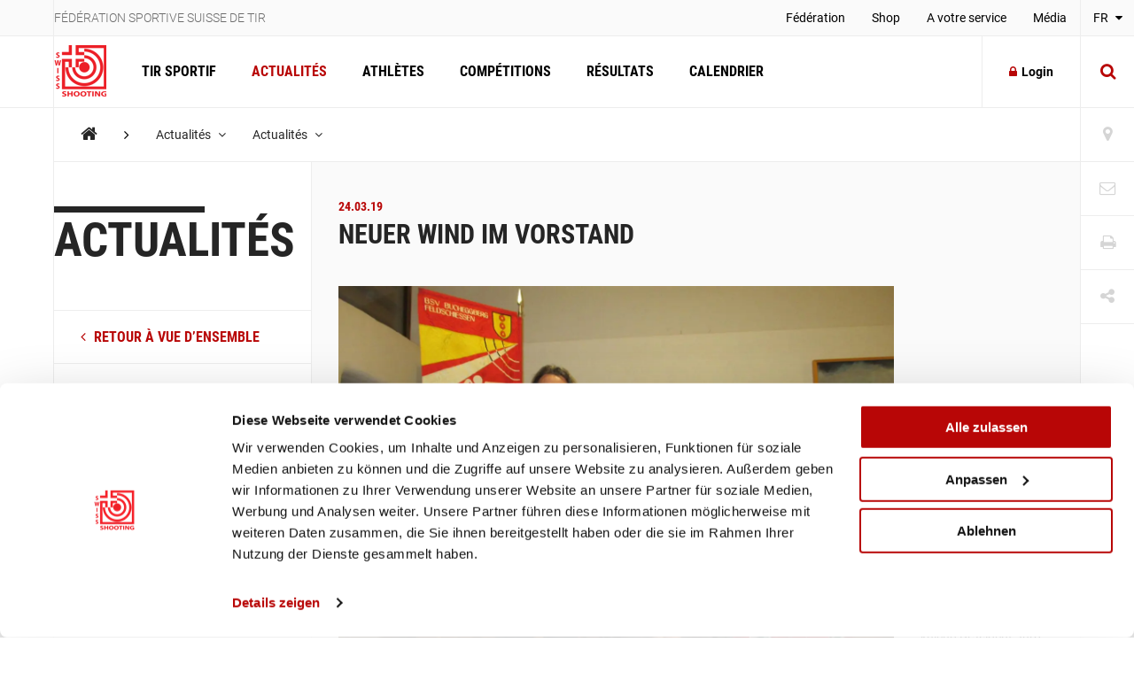

--- FILE ---
content_type: text/html; charset=utf-8
request_url: https://www.swissshooting.ch/fr/news/aktuelles/2019/03_maerz/dv-des-bezirksschuetzenvereins-bucheggberg/
body_size: 85790
content:
<!DOCTYPE html>
<html lang="fr">
<head>
	<meta charset="utf-8" />
	<!--
		   ___  ___ _____ ___ _  _
		  / _ \| _ \_   _| __| \| |
		 | (_) |  _/ | | | _|| .` |
		  \___/|_|   |_| |___|_|\_| AG


		 Realisation: OPTEN AG
		 CMS: Umbraco
		 Kontakt: http://www.opten.ch / Tel. +41 (0) 44 575 06 06 / info@opten.ch
	-->
	<!-- we're just humans-->
	<link type="text/plain" rel="author" href="/humans.txt" />

	
<meta name="theme-color" content="#b80606" />
<meta name="viewport" content="width=device-width, initial-scale=1" />

<title>DV des Bezirkssch&#xFC;tzenvereins Bucheggberg | F&#xE9;d&#xE9;ration sportive suisse de tir</title>
<meta property="og:title" content="DV des Bezirkssch&#xFC;tzenvereins Bucheggberg | F&#xE9;d&#xE9;ration sportive suisse de tir" />
<meta name="twitter:title" content="DV des Bezirkssch&#xFC;tzenvereins Bucheggberg | F&#xE9;d&#xE9;ration sportive suisse de tir" />
<meta name="msapplication-tooltip" content="DV des Bezirkssch&#xFC;tzenvereins Bucheggberg | F&#xE9;d&#xE9;ration sportive suisse de tir" />


	<meta name="application-name" content="F&#xE9;d&#xE9;ration sportive suisse de tir" />
	<meta property="og:site_name" content="F&#xE9;d&#xE9;ration sportive suisse de tir" />

<meta name="msapplication-starturl" content="/fr/news/aktuelles/2019/03_maerz/dv-des-bezirksschuetzenvereins-bucheggberg/" />
<meta property="og:url" content="/fr/news/aktuelles/2019/03_maerz/dv-des-bezirksschuetzenvereins-bucheggberg/" />
<meta name="twitter:url" content="/fr/news/aktuelles/2019/03_maerz/dv-des-bezirksschuetzenvereins-bucheggberg/" />

<meta property="og:type" content="website" />

<meta name="twitter:card" content="summary" />

	<meta name="twitter:image" content="/media/wnxhxph1/ssv_logo_sh_rot.png?rxy=0.56833333333333336,0.42409240924092412&amp;rmode=pad&amp;width=120&amp;height=120" />
	<meta property="og:image" content="/media/wnxhxph1/ssv_logo_sh_rot.png?rxy=0.56833333333333336,0.42409240924092412&amp;rmode=pad&amp;width=200&amp;height=200" />
	<meta property="og:image:width" content="200" />
	<meta property="og:image:height" content="200" />

<meta name="msapplication-TileColor" content="#b80606" />
<meta name="msapplication-navbutton-color" content="#b80606" />
<meta name="msapplication-window" content="width=1280;height=1024" />

	<meta name="msapplication-TileImage" content="/media/wnxhxph1/ssv_logo_sh_rot.png" />
	<meta name="msapplication-square70x70logo" content="/media/wnxhxph1/ssv_logo_sh_rot.png?rxy=0.56833333333333336,0.42409240924092412&amp;rmode=pad&amp;width=70&amp;height=70" />
	<meta name="msapplication-square150x150logo" content="/media/wnxhxph1/ssv_logo_sh_rot.png?rxy=0.56833333333333336,0.42409240924092412&amp;rmode=pad&amp;width=150&amp;height=150" />
	<meta name="msapplication-wide310x150logo" content="/media/wnxhxph1/ssv_logo_sh_rot.png?rxy=0.56833333333333336,0.42409240924092412&amp;rmode=pad&amp;width=310&amp;height=150" />
	<meta name="msapplication-square310x310logo" content="/media/wnxhxph1/ssv_logo_sh_rot.png?rxy=0.56833333333333336,0.42409240924092412&amp;rmode=pad&amp;width=310&amp;height=310)" />
	<link rel="icon" type="image/png" sizes="192x192" href="/media/wnxhxph1/ssv_logo_sh_rot.png?rxy=0.56833333333333336,0.42409240924092412&amp;rmode=pad&amp;width=192&amp;height=192" />
	<link rel="icon" type="image/png" sizes="48x48" href="/media/wnxhxph1/ssv_logo_sh_rot.png?rxy=0.56833333333333336,0.42409240924092412&amp;rmode=pad&amp;width=48&amp;height=48" />
	<link rel="icon" type="image/png" sizes="32x32" href="/media/wnxhxph1/ssv_logo_sh_rot.png?rxy=0.56833333333333336,0.42409240924092412&amp;rmode=pad&amp;width=32&amp;height=32" />
	<link rel="icon" type="image/png" sizes="16x16" href="/media/wnxhxph1/ssv_logo_sh_rot.png?rxy=0.56833333333333336,0.42409240924092412&amp;rmode=pad&amp;width=16&amp;height=16" />
	<link rel="apple-touch-icon" sizes="180x180" href="/media/wnxhxph1/ssv_logo_sh_rot.png?rxy=0.56833333333333336,0.42409240924092412&amp;rmode=pad&amp;width=180&amp;height=180" />






	<!-- Google Tag Manager -->
	<script data-cookieconsent="ignore">
		window.dataLayer = window.dataLayer || [];
		function gtag() {
			dataLayer.push(arguments);
		}
		gtag("consent", "default", {
			ad_personalization: "denied",
			ad_storage: "denied",
			ad_user_data: "denied",
			analytics_storage: "denied",
			functionality_storage: "denied",
			personalization_storage: "denied",
			security_storage: "granted",
			wait_for_update: 500,
		});
		gtag("set", "ads_data_redaction", true);
		gtag("set", "url_passthrough", false);
	</script>
	<script>
		(function (w, d, s, l, i) {
			w[l] = w[l] || []; w[l].push({
				'gtm.start':
					new Date().getTime(), event: 'gtm.js'
			}); var f = d.getElementsByTagName(s)[0],
				j = d.createElement(s), dl = l != 'dataLayer' ? '&l=' + l : ''; j.async = true; j.src =
					'https://www.googletagmanager.com/gtm.js?id=' + i + dl; f.parentNode.insertBefore(j, f);
		})(window, document, 'script', 'dataLayer', 'GTM-MCD8V5XL');</script>
	<!-- End Google Tag Manager -->
	<!-- Cookiebot CMP-->
	<script id="Cookiebot" data-cbid="633d64da-7729-4c24-96a7-5dc657ccee8c" type="text/javascript" src="https://consent.cookiebot.com/uc.js"></script>
	<!-- End Cookiebot CMP -->
 
	<link rel="preconnect" crossorigin href="//cdnjs.cloudflare.com">
<link rel="preconnect" crossorigin href="//fonts.gstatic.com">
<link rel="preconnect" crossorigin href="//fonts.googleapis.com">


<link rel="stylesheet" crossorigin="anonymous" href="/css/font-awesome-4-5-0.css" />
<link rel="stylesheet" href="/css/main.min.css?rel=1018ab03fe" />



<script type="text/javascript">!function(T,l,y){var S=T.location,k="script",D="instrumentationKey",C="ingestionendpoint",I="disableExceptionTracking",E="ai.device.",b="toLowerCase",w="crossOrigin",N="POST",e="appInsightsSDK",t=y.name||"appInsights";(y.name||T[e])&&(T[e]=t);var n=T[t]||function(d){var g=!1,f=!1,m={initialize:!0,queue:[],sv:"5",version:2,config:d};function v(e,t){var n={},a="Browser";return n[E+"id"]=a[b](),n[E+"type"]=a,n["ai.operation.name"]=S&&S.pathname||"_unknown_",n["ai.internal.sdkVersion"]="javascript:snippet_"+(m.sv||m.version),{time:function(){var e=new Date;function t(e){var t=""+e;return 1===t.length&&(t="0"+t),t}return e.getUTCFullYear()+"-"+t(1+e.getUTCMonth())+"-"+t(e.getUTCDate())+"T"+t(e.getUTCHours())+":"+t(e.getUTCMinutes())+":"+t(e.getUTCSeconds())+"."+((e.getUTCMilliseconds()/1e3).toFixed(3)+"").slice(2,5)+"Z"}(),iKey:e,name:"Microsoft.ApplicationInsights."+e.replace(/-/g,"")+"."+t,sampleRate:100,tags:n,data:{baseData:{ver:2}}}}var h=d.url||y.src;if(h){function a(e){var t,n,a,i,r,o,s,c,u,p,l;g=!0,m.queue=[],f||(f=!0,t=h,s=function(){var e={},t=d.connectionString;if(t)for(var n=t.split(";"),a=0;a<n.length;a++){var i=n[a].split("=");2===i.length&&(e[i[0][b]()]=i[1])}if(!e[C]){var r=e.endpointsuffix,o=r?e.location:null;e[C]="https://"+(o?o+".":"")+"dc."+(r||"services.visualstudio.com")}return e}(),c=s[D]||d[D]||"",u=s[C],p=u?u+"/v2/track":d.endpointUrl,(l=[]).push((n="SDK LOAD Failure: Failed to load Application Insights SDK script (See stack for details)",a=t,i=p,(o=(r=v(c,"Exception")).data).baseType="ExceptionData",o.baseData.exceptions=[{typeName:"SDKLoadFailed",message:n.replace(/\./g,"-"),hasFullStack:!1,stack:n+"\nSnippet failed to load ["+a+"] -- Telemetry is disabled\nHelp Link: https://go.microsoft.com/fwlink/?linkid=2128109\nHost: "+(S&&S.pathname||"_unknown_")+"\nEndpoint: "+i,parsedStack:[]}],r)),l.push(function(e,t,n,a){var i=v(c,"Message"),r=i.data;r.baseType="MessageData";var o=r.baseData;return o.message='AI (Internal): 99 message:"'+("SDK LOAD Failure: Failed to load Application Insights SDK script (See stack for details) ("+n+")").replace(/\"/g,"")+'"',o.properties={endpoint:a},i}(0,0,t,p)),function(e,t){if(JSON){var n=T.fetch;if(n&&!y.useXhr)n(t,{method:N,body:JSON.stringify(e),mode:"cors"});else if(XMLHttpRequest){var a=new XMLHttpRequest;a.open(N,t),a.setRequestHeader("Content-type","application/json"),a.send(JSON.stringify(e))}}}(l,p))}function i(e,t){f||setTimeout(function(){!t&&m.core||a()},500)}var e=function(){var n=l.createElement(k);n.src=h;var e=y[w];return!e&&""!==e||"undefined"==n[w]||(n[w]=e),n.onload=i,n.onerror=a,n.onreadystatechange=function(e,t){"loaded"!==n.readyState&&"complete"!==n.readyState||i(0,t)},n}();y.ld<0?l.getElementsByTagName("head")[0].appendChild(e):setTimeout(function(){l.getElementsByTagName(k)[0].parentNode.appendChild(e)},y.ld||0)}try{m.cookie=l.cookie}catch(p){}function t(e){for(;e.length;)!function(t){m[t]=function(){var e=arguments;g||m.queue.push(function(){m[t].apply(m,e)})}}(e.pop())}var n="track",r="TrackPage",o="TrackEvent";t([n+"Event",n+"PageView",n+"Exception",n+"Trace",n+"DependencyData",n+"Metric",n+"PageViewPerformance","start"+r,"stop"+r,"start"+o,"stop"+o,"addTelemetryInitializer","setAuthenticatedUserContext","clearAuthenticatedUserContext","flush"]),m.SeverityLevel={Verbose:0,Information:1,Warning:2,Error:3,Critical:4};var s=(d.extensionConfig||{}).ApplicationInsightsAnalytics||{};if(!0!==d[I]&&!0!==s[I]){var c="onerror";t(["_"+c]);var u=T[c];T[c]=function(e,t,n,a,i){var r=u&&u(e,t,n,a,i);return!0!==r&&m["_"+c]({message:e,url:t,lineNumber:n,columnNumber:a,error:i}),r},d.autoExceptionInstrumented=!0}return m}(y.cfg);function a(){y.onInit&&y.onInit(n)}(T[t]=n).queue&&0===n.queue.length?(n.queue.push(a),n.trackPageView({})):a()}(window,document,{
src: "https://js.monitor.azure.com/scripts/b/ai.2.min.js", // The SDK URL Source
crossOrigin: "anonymous", 
cfg: { // Application Insights Configuration
    connectionString: 'InstrumentationKey=4ba65b5c-1b42-4ce5-adb7-6ce6c9aa899b;IngestionEndpoint=https://westeurope-3.in.applicationinsights.azure.com/;LiveEndpoint=https://westeurope.livediagnostics.monitor.azure.com/'
}});</script></head>
<body>
	<header class="zindex-level--header d-none d-lg-block">
		<div class="container container--flex border--bottom bg--default">
			<div class="container__sidenav"></div>
			<div class="container__main border--horizontal d-flex justify-content-between">
				<p class="header__title">F&#xE9;d&#xE9;ration sportive suisse de tir</p>
				
<nav>
	<ul class="header__list">
				<li class="">
						<a class="header__item" href="/fr/verband/" title="F&#xE9;d&#xE9;ration" >
							Fédération
						</a>


				</li>
				<li class="">
						<a class="header__item" href="https://shop.swissshooting.ch" title="Shop" >
							Shop
						</a>


				</li>
				<li class="">
						<a class="header__item" href="/fr/service/" title="A votre service" >
							A votre service
						</a>


				</li>
				<li class="">
						<a class="header__item" href="/fr/medien/medienmitteilungen/" title="M&#xE9;dia" >
							Média
						</a>


				</li>
	</ul>
</nav>


			</div>
			<div class="container__sidenav">
					<div class="menu--hover">
		<a href="javascript:" title="fr-CH" class="menu__current--centered text--uppercase">
			FR
			<span class="fa fa-caret-down ml-2"></span>
		</a>
		<ul class="menu__list--fixed">
				<li><a href="/de/news/aktuelles/2019/03_maerz/dv-des-bezirksschuetzenvereins-bucheggberg/" title="DE-CH" class="menu__item--centered text--uppercase ">DE</a></li> 
				<li><a href="/fr/news/aktuelles/2019/03_maerz/dv-des-bezirksschuetzenvereins-bucheggberg/" title="FR-CH" class="menu__item--centered text--uppercase ">FR</a></li> 
				<li><a href="/it/news/aktuelles/2019/03_maerz/dv-des-bezirksschuetzenvereins-bucheggberg/" title="IT-CH" class="menu__item--centered text--uppercase ">IT</a></li> 
		</ul>
	</div>

			</div>
		</div>
	</header>
	<header class="zindex-level--navbar bg--contrast">
		<div class="container container--flex border--bottom">
			<div class="container__sidenav d-none d-lg-block"></div>
			<div class="container__main border--horizontal d-flex navbar">
				<a href="/fr/" title="Page d&#x2019;accueil" class="navbar__brand">
<picture><!--[if IE 9]><video style="display: none;"><![endif]--><source srcset="/media/wnxhxph1/ssv_logo_sh_rot.png?format=webp&amp;rxy=0.56833333333333336%2C0.42409240924092412&amp;height=60 1x,/media/wnxhxph1/ssv_logo_sh_rot.png?format=webp&amp;rxy=0.56833333333333336%2C0.42409240924092412&amp;height=120 2x" type="image/webp"><source srcset="/media/wnxhxph1/ssv_logo_sh_rot.png?format=jpeg&amp;rxy=0.56833333333333336%2C0.42409240924092412&amp;height=60 1x,/media/wnxhxph1/ssv_logo_sh_rot.png?format=jpeg&amp;rxy=0.56833333333333336%2C0.42409240924092412&amp;height=120 2x" type="image/jpeg"><!--[if IE 9]></video><![endif]--><img alt="SSV_LOGO_SH_rot.png" class="img-fluid--vertical" src="/media/wnxhxph1/ssv_logo_sh_rot.png?rxy=0.56833333333333336,0.42409240924092412&amp;height=120" srcset="/media/wnxhxph1/ssv_logo_sh_rot.png?rxy=0.56833333333333336%2C0.42409240924092412&amp;height=60 1x,/media/wnxhxph1/ssv_logo_sh_rot.png?rxy=0.56833333333333336%2C0.42409240924092412&amp;height=120 2x" title="SSV_LOGO_SH_rot.png"></picture><noscript><img alt="SSV_LOGO_SH_rot.png" class="img-fluid--vertical" src="/media/wnxhxph1/ssv_logo_sh_rot.png?rxy=0.56833333333333336,0.42409240924092412&height=120" title="SSV_LOGO_SH_rot.png"></noscript>				</a>
				
<nav id="navbar" class="navbar__container">
	<ul class="navbar__list">
		<li>
				<a href="/fr/schiesssport/" class="navbar__item js-toggle-self-with-backdrop " title="Tir Sportif">Tir Sportif</a>

		<div class="subnav subnav--nav">
			<div class="container">
				<div class="row">
		<div class="col-12 col-lg-3">
				<a href="/fr/schiesssport/spitzensport-und-nachwuchs/" title="Sport d&#x2019;&#xC9;lite et Rel&#xE8;ve" class="subnav__title d-none d-lg-block">Sport d’Élite et Relève</a>
				<h2 class="subnav__title js-toggle-self d-lg-none">Sport d’Élite et Relève</h2>
		
			<nav>
				<ul class="subnav__list">
						<li><a href="/fr/schiesssport/spitzensport-und-nachwuchs/team/" class="subnav__item" title="Team">Team</a></li>
						<li><a href="/fr/schiesssport/spitzensport-und-nachwuchs/athletes/" class="subnav__item" title="Athl&#xE8;tes">Athlètes</a></li>
						<li><a href="/fr/schiesssport/spitzensport-und-nachwuchs/piste/" class="subnav__item" title="ESPIE">ESPIE</a></li>
						<li><a href="/fr/schiesssport/spitzensport-und-nachwuchs/goennervereinigung/" class="subnav__item" title="Association des donateurs">Association des donateurs</a></li>
						<li><a href="/fr/schiesssport/spitzensport-und-nachwuchs/dokumente-und-reglemente/" class="subnav__item" title="Documents et R&#xE8;glements">Documents et Règlements</a></li>
						<li><a href="/fr/schiesssport/spitzensport-und-nachwuchs/jahresranking-ssv/" class="subnav__item" title="Classement annuel Swiss Shooting">Classement annuel Swiss Shooting</a></li>
				</ul>
			</nav>
		</div>
		<div class="col-12 col-lg-3">
				<a href="/fr/schiesssport/breitensport/" title="Sport populaire" class="subnav__title d-none d-lg-block">Sport populaire</a>
				<h2 class="subnav__title js-toggle-self d-lg-none">Sport populaire</h2>
		
			<nav>
				<ul class="subnav__list">
						<li><a href="/fr/schiesssport/breitensport/team/" class="subnav__item" title="Team">Team</a></li>
						<li><a href="/fr/schiesssport/breitensport/abteilung-gewehr-1050m/" class="subnav__item" title="Division carabine 10/50m (C10/50)">Division carabine 10/50m (C10/50)</a></li>
						<li><a href="/fr/schiesssport/breitensport/abteilung-gewehr-300m/" class="subnav__item" title="Division Fusil 300m (F300)">Division Fusil 300m (F300)</a></li>
						<li><a href="/fr/schiesssport/breitensport/abteilung-pistole/" class="subnav__item" title="Division pistolet (P10/25/50)">Division pistolet (P10/25/50)</a></li>
						<li><a href="/fr/schiesssport/breitensport/schweizermeisterschaften/" class="subnav__item" title="Championnats suisses">Championnats suisses</a></li>
						<li><a href="/fr/schiesssport/breitensport/auflageschiessen/" class="subnav__item" title="Tir sur appui">Tir sur appui</a></li>
						<li><a href="/fr/schiesssport/breitensport/sat/" class="subnav__item" title="Le tir et les activit&#xE9;s hors du service (SAT) / Consultation des dates de tir">Le tir et les activités hors du service (SAT) / Consultation des dates de tir</a></li>
						<li><a href="/fr/schiesssport/breitensport/dokumente-und-reglemente/" class="subnav__item" title="Documents et R&#xE8;glements">Documents et Règlements</a></li>
				</ul>
			</nav>
		</div>
		<div class="col-12 col-lg-3">
				<a href="/fr/schiesssport/ausbildung-richter/" title="Formation / Juge" class="subnav__title d-none d-lg-block">Formation / Juge</a>
				<h2 class="subnav__title js-toggle-self d-lg-none">Formation / Juge</h2>
		
			<nav>
				<ul class="subnav__list">
						<li><a href="/fr/schiesssport/ausbildung-richter/team/" class="subnav__item" title="Team">Team</a></li>
						<li><a href="/fr/schiesssport/ausbildung-richter/lernplattform/" class="subnav__item" title="Plate-Forme d&#x2019;apprentissage ">Plate-Forme d’apprentissage </a></li>
						<li><a href="/fr/schiesssport/ausbildung-richter/praevention/" class="subnav__item" title="Pr&#xE9;vention">Prévention</a></li>
						<li><a href="/fr/schiesssport/ausbildung-richter/jugendausbildung/" class="subnav__item" title="Concept de formation Jeunesse &#x2B; Sport">Concept de formation Jeunesse + Sport</a></li>
						<li><a href="/fr/schiesssport/ausbildung-richter/erwachsenenausbildung-esa/" class="subnav__item" title="Formation des adultes - esa">Formation des adultes - esa</a></li>
						<li><a href="/fr/schiesssport/ausbildung-richter/schiesskurse/" class="subnav__item" title="Cours de Tir">Cours de Tir</a></li>
						<li><a href="/fr/schiesssport/ausbildung-richter/richterausbildung/" class="subnav__item" title="Formation de juges">Formation de juges</a></li>
						<li><a href="/fr/schiesssport/ausbildung-richter/jpluss-coach/" class="subnav__item" title="J&#x2B;S Coach">J+S Coach</a></li>
						<li><a href="/fr/schiesssport/ausbildung-richter/trainingscamp/" class="subnav__item" title="CAMPS D&#x2019;ENTRA&#xCE;NEMENT">CAMPS D’ENTRAÎNEMENT</a></li>
						<li><a href="/fr/schiesssport/ausbildung-richter/lehrgang-club-management/" class="subnav__item" title="La formation &#xAB;Club Management&#xBB; ">La formation «Club Management» </a></li>
						<li><a href="/fr/schiesssport/ausbildung-richter/target-sprint/" class="subnav__item" title="Target Sprint">Target Sprint</a></li>
						<li><a href="/fr/schiesssport/ausbildung-richter/swiss-shooting-roadshow/" class="subnav__item" title="Swiss Shooting Roadshow">Swiss Shooting Roadshow</a></li>
						<li><a href="/fr/schiesssport/ausbildung-richter/inklusion/" class="subnav__item" title="L&#x27;inclusion &#xE0; la FST ">L'inclusion à la FST </a></li>
						<li><a href="/fr/schiesssport/ausbildung-richter/1418coach/" class="subnav__item" title="1418coach - les moniteurs de la rel&#xE8;ve pour le tir sportif">1418coach - les moniteurs de la relève pour le tir sportif</a></li>
				</ul>
			</nav>
		</div>
		<div class="col-12 col-lg-3">
				<a href="/fr/schiesssport/was-ist-schiesssport/" title="Qu&#x2019;est-ce que le tir sportif?" class="subnav__title d-none d-lg-block">Qu’est-ce que le tir sportif?</a>
				<h2 class="subnav__title js-toggle-self d-lg-none">Qu’est-ce que le tir sportif?</h2>
		
			<nav>
				<ul class="subnav__list">
						<li><a href="/fr/schiesssport/was-ist-schiesssport/faszination-schiesssport/" class="subnav__item" title="La Fascination du Tir sportif">La Fascination du Tir sportif</a></li>
						<li><a href="/fr/schiesssport/was-ist-schiesssport/waffengesetz/" class="subnav__item" title="La loi f&#xE9;d&#xE9;rale sur les armes">La loi fédérale sur les armes</a></li>
						<li><a href="/fr/schiesssport/was-ist-schiesssport/schadstoffe/" class="subnav__item" title="Substances nocives dans le sport de tir">Substances nocives dans le sport de tir</a></li>
				</ul>
			</nav>
		</div>
				</div>
			</div>
			
		</div>
		</li>
		<li>
				<a href="/fr/news/" class="navbar__item  is-current" title="Actualit&#xE9;s">Actualités</a>

		</li>
		<li>
				<a href="/fr/athleten/" class="navbar__item  " title="Athl&#xE8;tes">Athlètes</a>

		</li>
		<li>
				<a href="/fr/wettkaempfe/" class="navbar__item  " title="Comp&#xE9;titions">Compétitions</a>

		</li>
		<li>
				<a href="/fr/resultate/" class="navbar__item  " title="R&#xE9;sultats">Résultats</a>

		</li>
		<li>
				<a href="/fr/kalender/" class="navbar__item  " title="Calendrier">Calendrier</a>

		</li>
	</ul>
	<div class="d-block d-lg-none">
		
<nav>
	<ul class="header__list">
				<li class="">
						<a class="header__item" href="/fr/verband/" title="F&#xE9;d&#xE9;ration" >
							Fédération
						</a>


				</li>
				<li class="">
						<a class="header__item" href="https://shop.swissshooting.ch" title="Shop" >
							Shop
						</a>


				</li>
				<li class="">
						<a class="header__item" href="/fr/service/" title="A votre service" >
							A votre service
						</a>


				</li>
				<li class="">
						<a class="header__item" href="/fr/medien/medienmitteilungen/" title="M&#xE9;dia" >
							Média
						</a>


				</li>
	</ul>
</nav>



		<div class="navbar__languages">
				<div class="menu--hover">
		<a href="javascript:" title="fr-CH" class="menu__current--centered text--uppercase">
			FR
			<span class="fa fa-caret-down ml-2"></span>
		</a>
		<ul class="menu__list--fixed">
				<li><a href="/de/news/aktuelles/2019/03_maerz/dv-des-bezirksschuetzenvereins-bucheggberg/" title="DE-CH" class="menu__item--centered text--uppercase ">DE</a></li> 
				<li><a href="/fr/news/aktuelles/2019/03_maerz/dv-des-bezirksschuetzenvereins-bucheggberg/" title="FR-CH" class="menu__item--centered text--uppercase ">FR</a></li> 
				<li><a href="/it/news/aktuelles/2019/03_maerz/dv-des-bezirksschuetzenvereins-bucheggberg/" title="IT-CH" class="menu__item--centered text--uppercase ">IT</a></li> 
		</ul>
	</div>

		</div>

		
<div class="toolbar">
		<a href="/fr/vereinssuche/" title="Recherche de soci&#xE9;t&#xE9;s" class="toolbar__item icon-button"><span class="toolbar__icon fa fa-map-marker icon-button__icon--light fa-lg"></span></a>

		<a href="/fr/kontakt/" title="Kontakt" class="toolbar__item icon-button"><span class="toolbar__icon fa fa-envelope-o icon-button__icon--light fa-lg"></span></a>

	<a href="javascript:;" onclick="window.print()" title="Print" class="toolbar__item icon-button"><span class="toolbar__icon fa fa-print icon-button__icon--light fa-lg"></span></a>

	<div class="menu--hover menu--social-media">
		<a href="javascript: " title="Share" class="toolbar__item icon-button"><span class="toolbar__icon fa fa-share-alt icon-button__icon--light fa-lg"></span></a>
		<!-- <a href="javascript:" title="German (Switzerland)" class="menu__current--centered text--uppercase">de<span class="fa fa-caret-down ml-2"></span></a> -->
		<ul class="menu__list--fixed--left">
			<li><a href="http://www.facebook.com/sharer.php?u=https://www.swissshooting.ch/fr/news/aktuelles/2019/03_maerz/dv-des-bezirksschuetzenvereins-bucheggberg/" target="_blank" rel="noreferrer noopener" title="Facebook" class="menu__item--social-media"><span class="fa fa-facebook"></span></a></li>
			<li><a href="https://twitter.com/share?url=https://www.swissshooting.ch/fr/news/aktuelles/2019/03_maerz/dv-des-bezirksschuetzenvereins-bucheggberg/" target="_blank" rel="noreferrer noopener" title="Twitter" class="menu__item--social-media"><span class="fa fa-twitter"></span></a></li>
			<li><a href="https://plus.google.com/share?url=https://www.swissshooting.ch/fr/news/aktuelles/2019/03_maerz/dv-des-bezirksschuetzenvereins-bucheggberg/" target="_blank" rel="noreferrer noopener" title="Google" class="menu__item--social-media"><span class="fa fa-google"></span></a></li>
			<li><a href="mailto:?Subject=DV des Bezirkssch&#xFC;tzenvereins Bucheggberg&body=https://www.swissshooting.ch/fr/news/aktuelles/2019/03_maerz/dv-des-bezirksschuetzenvereins-bucheggberg/" title="E-Mail" rel="noreferrer noopener" class="menu__item--social-media"><span class="fa fa-envelope"></span></a></li>
		</ul>
	</div>
</div>

	</div>
</nav>



				<div class="d-flex d-lg-none">
						<button class="icon-button--transition px-4 js-toggle d-flex"
								data-target="#search"
								data-with-backdrop="false"
								data-focus-input="true"
								aria-label="Suche">
							<span class="fa fa-search icon-button__icon--static fa-lg"></span>
						</button>

					<button class="icon-button--transition px-4 js-toggle  d-flex"
							data-target="#navbar"
							data-with-backdrop="true"
							data-focus-input="false"
							aria-label="Navigation">
						<span class="fa fa-bars icon-button__icon--static color--base fa-lg"></span>
					</button>

							<button class="icon-button--transition p-0 w-100 h-100 js-toggle d-none d-lg-block"
				data-target="#search"
				data-with-backdrop="true"
				data-focus-input="true"
				aria-label="Suche">
			<span class="fa fa-search icon-button__icon fa-lg"></span>
			<span class="fa fa-times icon-button__icon fa-lg"></span>
		</button>
		<div class="subnav subnav--search" id="search">
			<div class="container">
					<form action="/fr/suche/" class="search__container--subnav">
						<div class="form-field--search">
							<input type="search" name="q" value="" class="form-field__input" required />
							<span class="form-field__bar"></span>
							<span class="form-field__label">Saisir un crit&#xE8;re de recherche</span>
						</div>
						<button class="icon-button" aria-label="search">
							<span class="fa fa-search icon-button__icon search__icon fa-3x"></span>
						</button>
						<button type="button" class="icon-button icon-button--close js-close d-block d-lg-none" data-target="#search" data-with-backdrop="false" aria-label="Suche zur�cksetzten">
							<span class="fa fa-close color--base icon-button__icon search__icon fa-3x"></span>
						</button>
					</form>
			</div>

				<a href="/fr/vereinssuche/" title="Trouver une soci&#xE9;t&#xE9;" class="subnav__footer--indent d-none d-lg-block">
					<div class="container">
						Trouver une soci&#xE9;t&#xE9;
						<span class="fa fa-angle-right ml-2 fa-lg"></span>
					</div>
				</a>
		</div>

				</div>

						<a href="/fr/mitglieder-bereich/"
						   title="Login"
						   class="ml-auto icon-button border--left d-none d-lg-flex align-items-center">
							<span class="fa fa-lock icon-button__icon mr-2"></span>Login
						</a>						
			</div>
			<div class="container__sidenav  d-none d-lg-block">
						<button class="icon-button--transition p-0 w-100 h-100 js-toggle d-none d-lg-block"
				data-target="#search"
				data-with-backdrop="true"
				data-focus-input="true"
				aria-label="Suche">
			<span class="fa fa-search icon-button__icon fa-lg"></span>
			<span class="fa fa-times icon-button__icon fa-lg"></span>
		</button>
		<div class="subnav subnav--search" id="search">
			<div class="container">
					<form action="/fr/suche/" class="search__container--subnav">
						<div class="form-field--search">
							<input type="search" name="q" value="" class="form-field__input" required />
							<span class="form-field__bar"></span>
							<span class="form-field__label">Saisir un crit&#xE8;re de recherche</span>
						</div>
						<button class="icon-button" aria-label="search">
							<span class="fa fa-search icon-button__icon search__icon fa-3x"></span>
						</button>
						<button type="button" class="icon-button icon-button--close js-close d-block d-lg-none" data-target="#search" data-with-backdrop="false" aria-label="Suche zur�cksetzten">
							<span class="fa fa-close color--base icon-button__icon search__icon fa-3x"></span>
						</button>
					</form>
			</div>

				<a href="/fr/vereinssuche/" title="Trouver une soci&#xE9;t&#xE9;" class="subnav__footer--indent d-none d-lg-block">
					<div class="container">
						Trouver une soci&#xE9;t&#xE9;
						<span class="fa fa-angle-right ml-2 fa-lg"></span>
					</div>
				</a>
		</div>

			</div>
		</div>
	</header>
	<div class="container container--flex">
		<div class="container__sidenav"></div>
		<main class="container__main border--horizontal border--bottom">
			

<breadcrumb class="breadcrumb zindex-level--breadcrumb js-breadcrumb">
	<ul class="breadcrumb__list">
				<li><a class="breadcrumb__item--home" href="/fr/" title="Home"><span class="fa fa-home"></span></a></li>
				<li><span class="fa fa-angle-right breadcrumb__item--spacer"></span></li>
				<li class="menu--hover js-breadcrumb__item" data-target="#b-39018">
					<a href="/fr/news/" title="Actualit&#xE9;s" class="breadcrumb__item menu__current">Actualités <span class="fa fa-angle-down pl-2"></span></a>
				</li>
				<li class="menu--hover js-breadcrumb__item" data-target="#b-39320">
					<a href="/fr/news/aktuelles/" title="Actualit&#xE9;s" class="breadcrumb__item menu__current">Actualités <span class="fa fa-angle-down pl-2"></span></a>
				</li>
	</ul>
</breadcrumb>
			<ul class="menu__list menu__list--breadcrumb zindex-level--menu js-breadcrumb__list" id="b-39018">
					<li><a href="/fr/schiesssport/" title="Tir Sportif" class="menu__item">Tir Sportif</a></li>
					<li><a href="/fr/athleten/" title="Athl&#xE8;tes" class="menu__item">Athlètes</a></li>
					<li><a href="/fr/wettkaempfe/" title="Comp&#xE9;titions" class="menu__item">Compétitions</a></li>
					<li><a href="/fr/resultate/" title="R&#xE9;sultats" class="menu__item">Résultats</a></li>
					<li><a href="/fr/kalender/" title="Calendrier" class="menu__item">Calendrier</a></li>
			</ul>
			<ul class="menu__list menu__list--breadcrumb zindex-level--menu js-breadcrumb__list" id="b-39320">
					<li><a href="/fr/news/sport-d-elite/" title="Sport d&#x2019;&#xC9;lite" class="menu__item">Sport d’Élite</a></li>
					<li><a href="/fr/news/sport-populaire/" title="Sport populaire" class="menu__item">Sport populaire</a></li>
					<li><a href="/fr/news/releve/" title="Rel&#xE8;ve" class="menu__item">Relève</a></li>
					<li><a href="/fr/news/federation/" title="F&#xE9;d&#xE9;ration" class="menu__item">Fédération</a></li>
					<li><a href="/fr/news/regional/" title="R&#xE9;gional" class="menu__item">Régional</a></li>
					<li><a href="/fr/news/parasport/" title="Parasport" class="menu__item">Parasport</a></li>
			</ul>
			<ul class="menu__list menu__list--breadcrumb zindex-level--menu js-breadcrumb__list" id="b-44207">
					<li><a href="/fr/news/aktuelles/2019/03_maerz/passion-nature/" title="Troisi&#xE8;me &#xE9;dition &#xAB;Passion Nature&#xBB; avec la f&#xE9;d&#xE9;ration des chasseurs tessinois comme h&#xF4;te d&#x27;honneur" class="menu__item">Troisième édition «Passion Nature» avec la fédération des chasseurs tessinois comme hôte d'honneur</a></li>
					<li><a href="/fr/news/aktuelles/2019/03_maerz/wroclaw-1-tag/" title="Wroclaw 1. Tag" class="menu__item">Wroclaw 1. Tag</a></li>
					<li><a href="/fr/news/aktuelles/2019/03_maerz/abstimmung-waffengesetz/" title="Abstimmung Waffengesetz" class="menu__item">Abstimmung Waffengesetz</a></li>
					<li><a href="/fr/news/aktuelles/2019/03_maerz/39-wintermeisterschaft-3005025-m-im-chablais/" title="39. Wintermeisterschaft 300/50/25 M im Chablais" class="menu__item">39. Wintermeisterschaft 300/50/25 M im Chablais</a></li>
					<li><a href="/fr/news/aktuelles/2019/03_maerz/jem-p10-2019-schwadernau/" title="JEM P10 2019 Schwadernau" class="menu__item">JEM P10 2019 Schwadernau</a></li>
					<li><a href="/fr/news/aktuelles/2019/03_maerz/dv-des-schaffhauser-kantonalschuetzenverbands/" title="DV des Schaffhauser Kantonalsch&#xFC;tzenverbands" class="menu__item">DV des Schaffhauser Kantonalschützenverbands</a></li>
					<li><a href="/fr/news/aktuelles/2019/03_maerz/dv-des-aargauischen-schiesssportverbands/" title="DV des Aargauischen Schiesssportverbands" class="menu__item">DV des Aargauischen Schiesssportverbands</a></li>
					<li><a href="/fr/news/aktuelles/2019/03_maerz/dv-des-ksv-basel-stadt/" title="DV des KSV Basel Stadt" class="menu__item">DV des KSV Basel Stadt</a></li>
					<li><a href="/fr/news/aktuelles/2019/03_maerz/bsv-eroeffnungsschiessen/" title="BSV Er&#xF6;ffnungsschiessen" class="menu__item">BSV Eröffnungsschiessen</a></li>
					<li><a href="/fr/news/aktuelles/2019/03_maerz/dv-des-aftv/" title="DV des AFTV" class="menu__item">DV des AFTV</a></li>
					<li><a href="/fr/news/aktuelles/2019/03_maerz/schnellfeuerfinals-p10/" title="Schnellfeuerfinals P10" class="menu__item">Schnellfeuerfinals P10</a></li>
					<li><a href="/fr/news/aktuelles/2019/03_maerz/einzelfinals-osijek/" title="Nina Christen remporte de l&#x2019;argent au CE" class="menu__item">Nina Christen remporte de l’argent au CE</a></li>
					<li><a href="/fr/news/aktuelles/2019/03_maerz/5-wettkampftag-em-osijek/" title="5. Wettkampftag EM Osijek" class="menu__item">5. Wettkampftag EM Osijek</a></li>
					<li><a href="/fr/news/aktuelles/2019/03_maerz/4-wettkampftag-em-osijek/" title="4. Wettkampftag EM Osijek" class="menu__item">4. Wettkampftag EM Osijek</a></li>
					<li><a href="/fr/news/aktuelles/2019/03_maerz/dv-wasseramt/" title="DV Wasseramt" class="menu__item">DV Wasseramt</a></li>
					<li><a href="/fr/news/aktuelles/2019/03_maerz/startlisten-jem-p10/" title="Startlisten JEM-P10" class="menu__item">Startlisten JEM-P10</a></li>
					<li><a href="/fr/news/aktuelles/2019/03_maerz/2-tag-em-osijek/" title="2. Tag EM Osijek" class="menu__item">2. Tag EM Osijek</a></li>
					<li><a href="/fr/news/aktuelles/2019/03_maerz/die-em-ist-eroeffnet/" title="Die EM ist er&#xF6;ffnet" class="menu__item">Die EM ist eröffnet</a></li>
					<li><a href="/fr/news/aktuelles/2019/03_maerz/dv-lksv/" title="DV LKSV" class="menu__item">DV LKSV</a></li>
					<li><a href="/fr/news/aktuelles/2019/03_maerz/dv-der-vsgt/" title="DV der VSGT" class="menu__item">DV der VSGT</a></li>
					<li><a href="/fr/news/aktuelles/2019/03_maerz/ausstellung-forum-schlossplatz-aarau/" title="Ausstellung Forum Schlossplatz Aarau" class="menu__item">Ausstellung Forum Schlossplatz Aarau</a></li>
					<li><a href="/fr/news/aktuelles/2019/03_maerz/vorschau-dv-agsv/" title="Vorschau DV AGSV" class="menu__item">Vorschau DV AGSV</a></li>
					<li><a href="/fr/news/aktuelles/2019/03_maerz/marion-obrist/" title="Marion Obrist" class="menu__item">Marion Obrist</a></li>
					<li><a href="/fr/news/aktuelles/2019/03_maerz/jugendfinal-pistole-10m/" title="Jugendfinal Pistole 10m" class="menu__item">Jugendfinal Pistole 10m</a></li>
					<li><a href="/fr/news/aktuelles/2019/03_maerz/jugendfinal-gewehr-10m/" title="Jugendfinal Gewehr 10m" class="menu__item">Jugendfinal Gewehr 10m</a></li>
					<li><a href="/fr/news/aktuelles/2019/03_maerz/nachwuchs-schlussmatch-lksv/" title="Nachwuchs-Schlussmatch LKSV" class="menu__item">Nachwuchs-Schlussmatch LKSV</a></li>
					<li><a href="/fr/news/aktuelles/2019/03_maerz/engagement-waffengesetz/" title="Engagement Waffengesetz" class="menu__item">Engagement Waffengesetz</a></li>
					<li><a href="/fr/news/aktuelles/2019/03_maerz/184-dv-des-thurgauer-kantonalschuetzenverbandes/" title="184. DV des Thurgauer Kantonalsch&#xFC;tzenverbandes" class="menu__item">184. DV des Thurgauer Kantonalschützenverbandes</a></li>
					<li><a href="/fr/news/aktuelles/2019/03_maerz/dv-solothurner-schiesssportverband/" title="DV Solothurner Schiesssportverband" class="menu__item">DV Solothurner Schiesssportverband</a></li>
					<li><a href="/fr/news/aktuelles/2019/03_maerz/startliste-jugendfinal/" title="Startliste Jugendfinal" class="menu__item">Startliste Jugendfinal</a></li>
					<li><a href="/fr/news/aktuelles/2019/03_maerz/startlisten-sfwk-p10/" title="Startlisten SFWK-P10" class="menu__item">Startlisten SFWK-P10</a></li>
					<li><a href="/fr/news/aktuelles/2019/03_maerz/vorschau-em-osijek/" title="Vorschau EM Osijek" class="menu__item">Vorschau EM Osijek</a></li>
					<li><a href="/fr/news/aktuelles/2019/03_maerz/gv-sportschuetzen-muhen/" title="GV Sportsch&#xFC;tzen Muhen" class="menu__item">GV Sportschützen Muhen</a></li>
					<li><a href="/fr/news/aktuelles/2019/03_maerz/assemblee-annuelle-de-la-sctf/" title="Assembl&#xE9;e annuelle de la SCTF" class="menu__item">Assemblée annuelle de la SCTF</a></li>
					<li><a href="/fr/news/aktuelles/2019/03_maerz/dv-walliser-schiesssportverband/" title="DV Walliser Schiesssportverband" class="menu__item">DV Walliser Schiesssportverband</a></li>
					<li><a href="/fr/news/aktuelles/2019/03_maerz/dv-urner-kantonalschuetzenverband/" title="DV Urner Kantonalsch&#xFC;tzenverband" class="menu__item">DV Urner Kantonalschützenverband</a></li>
					<li><a href="/fr/news/aktuelles/2019/03_maerz/sgp-pistole-10m-junioren-und-elite/" title="SGP Pistole 10m Junioren und Elite" class="menu__item">SGP Pistole 10m Junioren und Elite</a></li>
					<li><a href="/fr/news/aktuelles/2019/03_maerz/ksf-uri-2021/" title="KSF Uri 2021" class="menu__item">KSF Uri 2021</a></li>
					<li><a href="/fr/news/aktuelles/2019/03_maerz/absolventenfeier-trainer-b-maerz-19/" title="Absolventenfeier Trainer-B M&#xE4;rz 19" class="menu__item">Absolventenfeier Trainer-B März 19</a></li>
					<li><a href="/fr/news/aktuelles/2019/03_maerz/final-junioren-einzelmeisterschaft-p-10m/" title="Final Junioren-Einzelmeisterschaft P 10m" class="menu__item">Final Junioren-Einzelmeisterschaft P 10m</a></li>
					<li><a href="/fr/news/aktuelles/2019/03_maerz/av-societe-de-tir-armes-reunies-300m-malleray-bevilard/" title="AV Soci&#xE9;t&#xE9; de tir Armes-R&#xE9;unies 300m Malleray-B&#xE9;vilard" class="menu__item">AV Société de tir Armes-Réunies 300m Malleray-Bévilard</a></li>
					<li><a href="/fr/news/aktuelles/2019/03_maerz/dv-emmentalischer-schuetzenverband/" title="DV Emmentalischer Sch&#xFC;tzenverband" class="menu__item">DV Emmentalischer Schützenverband</a></li>
					<li><a href="/fr/news/aktuelles/2019/03_maerz/pilotkurs-fuer-jungschuetzenleiter/" title="Pilotkurs f&#xFC;r Jungsch&#xFC;tzenleiter" class="menu__item">Pilotkurs für Jungschützenleiter</a></li>
					<li><a href="/fr/news/aktuelles/2019/03_maerz/sm-gp-10m-3-wettkampftag/" title="SM G/P 10m, 3. Wettkampftag" class="menu__item">SM G/P 10m, 3. Wettkampftag</a></li>
					<li><a href="/fr/news/aktuelles/2019/03_maerz/sm-gp-10m-2-wettkampftag/" title="SM G/P 10m, 2. Wettkampftag" class="menu__item">SM G/P 10m, 2. Wettkampftag</a></li>
					<li><a href="/fr/news/aktuelles/2019/03_maerz/sm-gp10m-1-wettkampftag/" title="SM G/P10m, 1. Wettkampftag" class="menu__item">SM G/P10m, 1. Wettkampftag</a></li>
					<li><a href="/fr/news/aktuelles/2019/03_maerz/dv-der-kantonalschuetzengesellschaft-nidwalden/" title="DV der Kantonalsch&#xFC;tzengesellschaft Nidwalden" class="menu__item">DV der Kantonalschützengesellschaft Nidwalden</a></li>
					<li><a href="/fr/news/aktuelles/2019/03_maerz/assemblee-de-la-federation-jurassienne-de-tir/" title="ASSEMBLEE  DE  LA  FEDERATION  JURASSIENNE  DE  TIR" class="menu__item">ASSEMBLEE  DE  LA  FEDERATION  JURASSIENNE  DE  TIR</a></li>
					<li><a href="/fr/news/aktuelles/2019/03_maerz/eidgenoessisches-schuetzenfest-2025-in-chur/" title="Eidgen&#xF6;ssisches Sch&#xFC;tzenfest 2025 in Chur?" class="menu__item">Eidgenössisches Schützenfest 2025 in Chur?</a></li>
					<li><a href="/fr/news/aktuelles/2019/03_maerz/100-historisches-neueneggschiessen/" title="100. Historisches Neueneggschiessen" class="menu__item">100. Historisches Neueneggschiessen</a></li>
					<li><a href="/fr/news/aktuelles/2019/03_maerz/83-veteranenrats-tagung-veteranenbund-schweizerischer-sportschuetzen-vss/" title="83. Veteranenrats-Tagung Veteranenbund Schweizerischer Sportsch&#xFC;tzen (VSS)" class="menu__item">83. Veteranenrats-Tagung Veteranenbund Schweizerischer Sportschützen (VSS)</a></li>
					<li><a href="/fr/news/aktuelles/2019/03_maerz/wroclaw-2-tag/" title="Wroclaw 2. Tag" class="menu__item">Wroclaw 2. Tag</a></li>
					<li><a href="/fr/news/aktuelles/2019/03_maerz/wroclaw-3-tag/" title="Wroclaw 3. Tag" class="menu__item">Wroclaw 3. Tag</a></li>
					<li><a href="/fr/news/aktuelles/2019/03_maerz/wroclaw-4-tag/" title="Wroclaw 4. Tag" class="menu__item">Wroclaw 4. Tag</a></li>
			</ul>


<div class="row no-gutters border--top">
	<div class="col-3 d-none d-lg-block">
		<div class="sidenav">
			<h2 class="hero__title">Actualités</h2>
			<nav>
				<ul class="sidenav__list">
					<li>
						<a class="sidenav__item--back" href="/fr/news/" title="Actualit&#xE9;s">
							<span class="fa fa-angle-left mr-2"></span>
							retour &#xE0; vue d&#x2019;ensemble
						</a>
					</li>
				</ul>
			</nav>
		</div>
	</div>
	<div class="col-12 col-lg-9 border--left border-md-none--left">
		<article class="article">
			<header class="article__header">
					<h3 class="article__date">24.03.19</h3>

				<h1 class="article__title">Neuer Wind im Vorstand</h1>
					<div class="article__keyvisual--intended">
						<picture><!--[if IE 9]><video style="display: none;"><![endif]--><source data-srcset="/media/jefognlp/2019-03-24_dv-bucheggberg.jpg?quality=80&amp;format=webp&amp;rxy=0.5%2C0.5&amp;width=1329 1x,/media/jefognlp/2019-03-24_dv-bucheggberg.jpg?quality=80&amp;format=webp&amp;rxy=0.5%2C0.5&amp;width=2658 2x" media="(min-width: 1200px)" srcset="/media/jefognlp/2019-03-24_dv-bucheggberg.jpg?quality=1&amp;rxy=0.5,0.5&amp;rmode=crop&amp;width=1329&amp;height=884" type="image/webp"><source data-srcset="/media/jefognlp/2019-03-24_dv-bucheggberg.jpg?quality=80&amp;format=jpeg&amp;rxy=0.5%2C0.5&amp;width=1329 1x,/media/jefognlp/2019-03-24_dv-bucheggberg.jpg?quality=80&amp;format=jpeg&amp;rxy=0.5%2C0.5&amp;width=2658 2x" media="(min-width: 1200px)" srcset="/media/jefognlp/2019-03-24_dv-bucheggberg.jpg?quality=1&amp;rxy=0.5,0.5&amp;rmode=crop&amp;width=1329&amp;height=884" type="image/jpeg"><source data-srcset="/media/jefognlp/2019-03-24_dv-bucheggberg.jpg?quality=80&amp;format=webp&amp;rxy=0.5%2C0.5&amp;width=801 1x,/media/jefognlp/2019-03-24_dv-bucheggberg.jpg?quality=80&amp;format=webp&amp;rxy=0.5%2C0.5&amp;width=1602 2x" media="(min-width: 992px)" srcset="/media/jefognlp/2019-03-24_dv-bucheggberg.jpg?quality=1&amp;rxy=0.5,0.5&amp;rmode=crop&amp;width=801&amp;height=533" type="image/webp"><source data-srcset="/media/jefognlp/2019-03-24_dv-bucheggberg.jpg?quality=80&amp;format=jpeg&amp;rxy=0.5%2C0.5&amp;width=801 1x,/media/jefognlp/2019-03-24_dv-bucheggberg.jpg?quality=80&amp;format=jpeg&amp;rxy=0.5%2C0.5&amp;width=1602 2x" media="(min-width: 992px)" srcset="/media/jefognlp/2019-03-24_dv-bucheggberg.jpg?quality=1&amp;rxy=0.5,0.5&amp;rmode=crop&amp;width=801&amp;height=533" type="image/jpeg"><source data-srcset="/media/jefognlp/2019-03-24_dv-bucheggberg.jpg?quality=80&amp;format=webp&amp;rxy=0.5%2C0.5&amp;width=939 1x,/media/jefognlp/2019-03-24_dv-bucheggberg.jpg?quality=80&amp;format=webp&amp;rxy=0.5%2C0.5&amp;width=1878 2x" media="(min-width: 768px)" srcset="/media/jefognlp/2019-03-24_dv-bucheggberg.jpg?quality=1&amp;rxy=0.5,0.5&amp;rmode=crop&amp;width=313&amp;height=208" type="image/webp"><source data-srcset="/media/jefognlp/2019-03-24_dv-bucheggberg.jpg?quality=80&amp;format=jpeg&amp;rxy=0.5%2C0.5&amp;width=939 1x,/media/jefognlp/2019-03-24_dv-bucheggberg.jpg?quality=80&amp;format=jpeg&amp;rxy=0.5%2C0.5&amp;width=1878 2x" media="(min-width: 768px)" srcset="/media/jefognlp/2019-03-24_dv-bucheggberg.jpg?quality=1&amp;rxy=0.5,0.5&amp;rmode=crop&amp;width=313&amp;height=208" type="image/jpeg"><!--[if IE 9]></video><![endif]--><img alt="Von links: Thomas Kocher, Anja J&#xE4;ggi, Hansulrich Meister, Heinz Hartmann und kniend Pr&#xE4;sident J&#xFC;rg Arni." class="img-fluid lazyload --lazy" data-src="/media/jefognlp/2019-03-24_dv-bucheggberg.jpg?quality=1&amp;rxy=0.5,0.5&amp;rmode=crop&amp;width=738&amp;height=491" data-srcset="/media/jefognlp/2019-03-24_dv-bucheggberg.jpg?quality=80&amp;rxy=0.5%2C0.5&amp;width=738 1x,/media/jefognlp/2019-03-24_dv-bucheggberg.jpg?quality=80&amp;rxy=0.5%2C0.5&amp;width=1476 2x" src="/media/jefognlp/2019-03-24_dv-bucheggberg.jpg?quality=1&amp;rxy=0.5,0.5&amp;rmode=crop&amp;width=738&amp;height=491" title="2019-03-24_DV-Bucheggberg.JPG"></picture><noscript><img alt="Von links: Thomas Kocher, Anja J&#xE4;ggi, Hansulrich Meister, Heinz Hartmann und kniend Pr&#xE4;sident J&#xFC;rg Arni." class="img-fluid" src="/media/jefognlp/2019-03-24_dv-bucheggberg.jpg?quality=100&rxy=0.5,0.5&width=2658" title="2019-03-24_DV-Bucheggberg.JPG"></noscript>
							<p class="article__description ml-5">Von links: Thomas Kocher, Anja J&#xE4;ggi, Hansulrich Meister, Heinz Hartmann und kniend Pr&#xE4;sident J&#xFC;rg Arni.</p>
					</div>
					<h2 class="article__lead">Zur 141. Delegiertenversammlung des Bezirkssch&#252;tzenvereins Bucheggberg (BSV ) konnte Pr&#228;sident J&#252;rg Arni, Oberramsern, 64 Stimmberechtigte Sch&#252;tzenkameradinnen und Sch&#252;tzenkameraden der 14 Vereine des Bezirkssch&#252;tzenvereins Bucheggberg und diverse hochrangige G&#228;ste in der Pfarrsch&#252;&#252;r in Messen begr&#252;ssen.</h2>
			</header>

				<div class="article__body">
					<p>Der Präsident machte unter anderem Werbung für den Bucheggbergerstich. Er sollte von allen Schützinnen und Schützen geschossen werden, da er doch eine bedeutende Einnahmequelle für den Verein ausmacht. Neben den wiedergewählten Vorstandsmitgliedern Jürg Arni, Präsident, Roland Hert, 1. Schützenmeister, Simone Thomi, Jungschützenleiterin, Rolf Jäggi, 2. Schützenmeister, und Daniela Leuenberger, Aktuarin, konnte Anja Jäggi von der SG Ramsern als neue Kassierin für den zurückgetretenen Hansueli Meister gewählt werden. Ebenfalls neu in den Vorstand konnte der Präsident des SV Balm Thomas Kocher für den ebenfalls zurückgetretenen Heinz Hartmann gewählt werden. Mit grossem Applaus wurde ihnen für ihr Engagement gedankt. <br />Die Verantwortlichen des Schützenvereins Balm und der Schützengesellschaft Ramsern stellten ihre zwei Gruppe B Schiessen kurz vor und riefen alle Schützinnen und Schützen auf, das Balmegg- und Limpachtalschiessen am letzten Aprilwochenende zu besuchen. Auch die Jungschützen machten Werbung für ihr Wettschiessen vom 15. Juni. Unter dem Motto «s’Fäudschiesse verbindet» findet am 25./26. Mai das Eidg. Feldschiessen statt.</p>
<p> </p>
<p><span class="rte__subtitle">Zwei neue Ehrenmitglieder</span></p>
<p>Nach je 10-jähriger Vorstandstätigkeit durften Hansueli Meister, SG Kyburg, und Heinz Hartmann, SG Ramsern, die verdiente Ehrenmitgliedschaft des Bezirksschützenvereins Bucheggberg entgegen nehmen. Zum Schluss durfte der Eidg. Schiessoffizier Heinz Eng neben seinem Dank an die Schützen bekanntgeben, dass die Sanierung der alten Kugelfänge innerhalb einer Generation saniert werden, aber die Schützengesellschaften finanziell damit nicht belastet werden. <em>(Adrian Schär)</em></p>
				</div>

		</article>
	</div>
</div>
		</main>
		<div class="container__sidenav">
			<div class="d-none d-lg-block">
				
<div class="toolbar">
		<a href="/fr/vereinssuche/" title="Recherche de soci&#xE9;t&#xE9;s" class="toolbar__item icon-button"><span class="toolbar__icon fa fa-map-marker icon-button__icon--light fa-lg"></span></a>

		<a href="/fr/kontakt/" title="Kontakt" class="toolbar__item icon-button"><span class="toolbar__icon fa fa-envelope-o icon-button__icon--light fa-lg"></span></a>

	<a href="javascript:;" onclick="window.print()" title="Print" class="toolbar__item icon-button"><span class="toolbar__icon fa fa-print icon-button__icon--light fa-lg"></span></a>

	<div class="menu--hover menu--social-media">
		<a href="javascript: " title="Share" class="toolbar__item icon-button"><span class="toolbar__icon fa fa-share-alt icon-button__icon--light fa-lg"></span></a>
		<!-- <a href="javascript:" title="German (Switzerland)" class="menu__current--centered text--uppercase">de<span class="fa fa-caret-down ml-2"></span></a> -->
		<ul class="menu__list--fixed--left">
			<li><a href="http://www.facebook.com/sharer.php?u=https://www.swissshooting.ch/fr/news/aktuelles/2019/03_maerz/dv-des-bezirksschuetzenvereins-bucheggberg/" target="_blank" rel="noreferrer noopener" title="Facebook" class="menu__item--social-media"><span class="fa fa-facebook"></span></a></li>
			<li><a href="https://twitter.com/share?url=https://www.swissshooting.ch/fr/news/aktuelles/2019/03_maerz/dv-des-bezirksschuetzenvereins-bucheggberg/" target="_blank" rel="noreferrer noopener" title="Twitter" class="menu__item--social-media"><span class="fa fa-twitter"></span></a></li>
			<li><a href="https://plus.google.com/share?url=https://www.swissshooting.ch/fr/news/aktuelles/2019/03_maerz/dv-des-bezirksschuetzenvereins-bucheggberg/" target="_blank" rel="noreferrer noopener" title="Google" class="menu__item--social-media"><span class="fa fa-google"></span></a></li>
			<li><a href="mailto:?Subject=DV des Bezirkssch&#xFC;tzenvereins Bucheggberg&body=https://www.swissshooting.ch/fr/news/aktuelles/2019/03_maerz/dv-des-bezirksschuetzenvereins-bucheggberg/" title="E-Mail" rel="noreferrer noopener" class="menu__item--social-media"><span class="fa fa-envelope"></span></a></li>
		</ul>
	</div>
</div>

			</div>
		</div>
	</div>
	
	<footer class="">
		<div class="container container--flex">
			<div class="container__sidenav"></div>
			<div class="container__main border--horizontal">
				<div class="partner flex-wrap">
						<a href="/fr/partner/helsana/" target="" title="Helsana" class="partner__item ">
							<picture><!--[if IE 9]><video style="display: none;"><![endif]--><source data-srcset="/media/anej0cr5/helsana_neu-500x500.png?rxy=0.5%2C0.5&amp;height=150 1x,/media/anej0cr5/helsana_neu-500x500.png?rxy=0.5%2C0.5&amp;height=300 2x" media="(min-width: 768px)" srcset="[data-uri]"><!--[if IE 9]></video><![endif]--><img alt="Helsana" class="img-fluid lazyload --lazy" data-src="/media/anej0cr5/helsana_neu-500x500.png?rxy=0.5,0.5&amp;rmode=crop&amp;width=1&amp;height=1" data-srcset="/media/anej0cr5/helsana_neu-500x500.png?rxy=0.5%2C0.5&amp;height=200 1x,/media/anej0cr5/helsana_neu-500x500.png?rxy=0.5%2C0.5&amp;height=400 2x" src="/media/anej0cr5/helsana_neu-500x500.png?rxy=0.5,0.5&amp;rmode=crop&amp;width=1&amp;height=1" title="Helsana Neu 500X500"></picture><noscript><img alt="Helsana" class="img-fluid" src="/media/anej0cr5/helsana_neu-500x500.png" title="Helsana Neu 500X500"></noscript>
						</a>
						<a href="/fr/partner/sig-sauer/" target="" title="SIG SAUER" class="partner__item ">
							<picture><!--[if IE 9]><video style="display: none;"><![endif]--><source data-srcset="/media/mrodr1pn/sig-sauer_quadratisch_500x500.jpg?quality=80&amp;rxy=0.5%2C0.5&amp;height=150 1x,/media/mrodr1pn/sig-sauer_quadratisch_500x500.jpg?quality=80&amp;rxy=0.5%2C0.5&amp;height=300 2x" media="(min-width: 768px)" srcset="[data-uri]"><!--[if IE 9]></video><![endif]--><img alt="SIG SAUER" class="img-fluid lazyload --lazy" data-src="/media/mrodr1pn/sig-sauer_quadratisch_500x500.jpg?quality=1&amp;rxy=0.5,0.5&amp;rmode=crop&amp;width=1&amp;height=1" data-srcset="/media/mrodr1pn/sig-sauer_quadratisch_500x500.jpg?quality=80&amp;rxy=0.5%2C0.5&amp;height=200 1x,/media/mrodr1pn/sig-sauer_quadratisch_500x500.jpg?quality=80&amp;rxy=0.5%2C0.5&amp;height=400 2x" src="/media/mrodr1pn/sig-sauer_quadratisch_500x500.jpg?quality=1&amp;rxy=0.5,0.5&amp;rmode=crop&amp;width=1&amp;height=1" title="Sig Sauer Quadratisch 500X500"></picture><noscript><img alt="SIG SAUER" class="img-fluid" src="/media/mrodr1pn/sig-sauer_quadratisch_500x500.jpg" title="Sig Sauer Quadratisch 500X500"></noscript>
						</a>
						<a href="/fr/partner/sius/" target="" title="SIUS" class="partner__item ">
							<picture><!--[if IE 9]><video style="display: none;"><![endif]--><source data-srcset="/media/p0an5wht/sius_500x500.jpg?quality=80&amp;rxy=0.5%2C0.5&amp;height=150 1x,/media/p0an5wht/sius_500x500.jpg?quality=80&amp;rxy=0.5%2C0.5&amp;height=300 2x" media="(min-width: 768px)" srcset="[data-uri]"><!--[if IE 9]></video><![endif]--><img alt="SIUS" class="img-fluid lazyload --lazy" data-src="/media/p0an5wht/sius_500x500.jpg?quality=1&amp;rxy=0.5,0.5&amp;rmode=crop&amp;width=1&amp;height=1" data-srcset="/media/p0an5wht/sius_500x500.jpg?quality=80&amp;rxy=0.5%2C0.5&amp;height=200 1x,/media/p0an5wht/sius_500x500.jpg?quality=80&amp;rxy=0.5%2C0.5&amp;height=400 2x" src="/media/p0an5wht/sius_500x500.jpg?quality=1&amp;rxy=0.5,0.5&amp;rmode=crop&amp;width=1&amp;height=1" title="SIUS 500X500"></picture><noscript><img alt="SIUS" class="img-fluid" src="/media/p0an5wht/sius_500x500.jpg" title="SIUS 500X500"></noscript>
						</a>
						<a href="/fr/partner/lapua/" target="" title="LAPUA" class="partner__item ">
							<picture><!--[if IE 9]><video style="display: none;"><![endif]--><source data-srcset="/media/duglpvjt/lapua_quadratisch_500x500.jpg?quality=80&amp;rxy=0.5%2C0.5&amp;height=150 1x,/media/duglpvjt/lapua_quadratisch_500x500.jpg?quality=80&amp;rxy=0.5%2C0.5&amp;height=300 2x" media="(min-width: 768px)" srcset="[data-uri]"><!--[if IE 9]></video><![endif]--><img alt="LAPUA" class="img-fluid lazyload --lazy" data-src="/media/duglpvjt/lapua_quadratisch_500x500.jpg?quality=1&amp;rxy=0.5,0.5&amp;rmode=crop&amp;width=1&amp;height=1" data-srcset="/media/duglpvjt/lapua_quadratisch_500x500.jpg?quality=80&amp;rxy=0.5%2C0.5&amp;height=200 1x,/media/duglpvjt/lapua_quadratisch_500x500.jpg?quality=80&amp;rxy=0.5%2C0.5&amp;height=400 2x" src="/media/duglpvjt/lapua_quadratisch_500x500.jpg?quality=1&amp;rxy=0.5,0.5&amp;rmode=crop&amp;width=1&amp;height=1" title="Lapua Quadratisch 500X500"></picture><noscript><img alt="LAPUA" class="img-fluid" src="/media/duglpvjt/lapua_quadratisch_500x500.jpg" title="Lapua Quadratisch 500X500"></noscript>
						</a>
						<a href="/fr/partner/gruenigpluselmiger/" target="" title="Gr&#xFC;nig&#x2B;Elmiger" class="partner__item ">
							<picture><!--[if IE 9]><video style="display: none;"><![endif]--><source data-srcset="/media/m5ljmvez/gpluse-schriftzug-weiss-auf-schwarz_quadratisch.jpg?quality=80&amp;rxy=0.5%2C0.5&amp;height=150 1x,/media/m5ljmvez/gpluse-schriftzug-weiss-auf-schwarz_quadratisch.jpg?quality=80&amp;rxy=0.5%2C0.5&amp;height=300 2x" media="(min-width: 768px)" srcset="[data-uri]"><!--[if IE 9]></video><![endif]--><img alt="Gr&#xFC;nig&#x2B;Elmiger" class="img-fluid lazyload --lazy" data-src="/media/m5ljmvez/gpluse-schriftzug-weiss-auf-schwarz_quadratisch.jpg?quality=1&amp;rxy=0.5,0.5&amp;rmode=crop&amp;width=1&amp;height=1" data-srcset="/media/m5ljmvez/gpluse-schriftzug-weiss-auf-schwarz_quadratisch.jpg?quality=80&amp;rxy=0.5%2C0.5&amp;height=200 1x,/media/m5ljmvez/gpluse-schriftzug-weiss-auf-schwarz_quadratisch.jpg?quality=80&amp;rxy=0.5%2C0.5&amp;height=400 2x" src="/media/m5ljmvez/gpluse-schriftzug-weiss-auf-schwarz_quadratisch.jpg?quality=1&amp;rxy=0.5,0.5&amp;rmode=crop&amp;width=1&amp;height=1" title="Gr&#xFC;nig&#x2B;Elmiger"></picture><noscript><img alt="Gr&#xFC;nig&#x2B;Elmiger" class="img-fluid" src="/media/m5ljmvez/gpluse-schriftzug-weiss-auf-schwarz_quadratisch.jpg" title="Gr&#xFC;nig&#x2B;Elmiger"></noscript>
						</a>
						<a href="/fr/partner/polytronic/" target="" title="Polytronic" class="partner__item ">
							<picture><!--[if IE 9]><video style="display: none;"><![endif]--><source data-srcset="/media/e3ncfxo5/polytronic_500x500.jpg?quality=80&amp;rxy=0.5%2C0.5&amp;height=150 1x,/media/e3ncfxo5/polytronic_500x500.jpg?quality=80&amp;rxy=0.5%2C0.5&amp;height=300 2x" media="(min-width: 768px)" srcset="[data-uri]"><!--[if IE 9]></video><![endif]--><img alt="Polytronic" class="img-fluid lazyload --lazy" data-src="/media/e3ncfxo5/polytronic_500x500.jpg?quality=1&amp;rxy=0.5,0.5&amp;rmode=crop&amp;width=1&amp;height=1" data-srcset="/media/e3ncfxo5/polytronic_500x500.jpg?quality=80&amp;rxy=0.5%2C0.5&amp;height=200 1x,/media/e3ncfxo5/polytronic_500x500.jpg?quality=80&amp;rxy=0.5%2C0.5&amp;height=400 2x" src="/media/e3ncfxo5/polytronic_500x500.jpg?quality=1&amp;rxy=0.5,0.5&amp;rmode=crop&amp;width=1&amp;height=1" title="Polytronic 500X500"></picture><noscript><img alt="Polytronic" class="img-fluid" src="/media/e3ncfxo5/polytronic_500x500.jpg" title="Polytronic 500X500"></noscript>
						</a>
						<a href="/fr/partner/carl-walther/" target="" title="Carl Walther" class="partner__item ">
							<picture><!--[if IE 9]><video style="display: none;"><![endif]--><source data-srcset="/media/pvzgnho3/carl-walther_quadratisch.png?rxy=0.5%2C0.5&amp;height=150 1x,/media/pvzgnho3/carl-walther_quadratisch.png?rxy=0.5%2C0.5&amp;height=300 2x" media="(min-width: 768px)" srcset="[data-uri]"><!--[if IE 9]></video><![endif]--><img alt="Carl Walther" class="img-fluid lazyload --lazy" data-src="/media/pvzgnho3/carl-walther_quadratisch.png?rxy=0.5,0.5&amp;rmode=crop&amp;width=1&amp;height=1" data-srcset="/media/pvzgnho3/carl-walther_quadratisch.png?rxy=0.5%2C0.5&amp;height=200 1x,/media/pvzgnho3/carl-walther_quadratisch.png?rxy=0.5%2C0.5&amp;height=400 2x" src="/media/pvzgnho3/carl-walther_quadratisch.png?rxy=0.5,0.5&amp;rmode=crop&amp;width=1&amp;height=1" title="Carl Walther_quadratisch"></picture><noscript><img alt="Carl Walther" class="img-fluid" src="/media/pvzgnho3/carl-walther_quadratisch.png" title="Carl Walther_quadratisch"></noscript>
						</a>
						<a href="/fr/partner/la-carte-de-membre-de-la-fst/" target="" title="La carte de Membre de la FST" class="partner__item ">
							<picture><!--[if IE 9]><video style="display: none;"><![endif]--><source data-srcset="/media/1qcbtkrw/bonuscard_500x500.png?rxy=0.5%2C0.5&amp;height=150 1x,/media/1qcbtkrw/bonuscard_500x500.png?rxy=0.5%2C0.5&amp;height=300 2x" media="(min-width: 768px)" srcset="[data-uri]"><!--[if IE 9]></video><![endif]--><img alt="La carte de Membre de la FST" class="img-fluid lazyload --lazy" data-src="/media/1qcbtkrw/bonuscard_500x500.png?rxy=0.5,0.5&amp;rmode=crop&amp;width=1&amp;height=1" data-srcset="/media/1qcbtkrw/bonuscard_500x500.png?rxy=0.5%2C0.5&amp;height=200 1x,/media/1qcbtkrw/bonuscard_500x500.png?rxy=0.5%2C0.5&amp;height=400 2x" src="/media/1qcbtkrw/bonuscard_500x500.png?rxy=0.5,0.5&amp;rmode=crop&amp;width=1&amp;height=1" title="Bonuscard 500X500"></picture><noscript><img alt="La carte de Membre de la FST" class="img-fluid" src="/media/1qcbtkrw/bonuscard_500x500.png" title="Bonuscard 500X500"></noscript>
						</a>
						<a href="/fr/partner/mobilezone/" target="" title="Mobilezone" class="partner__item ">
							<picture><!--[if IE 9]><video style="display: none;"><![endif]--><source data-srcset="/media/f40jfeqz/mobilezone_logo_500x500px.jpg?quality=80&amp;rxy=0.5%2C0.5&amp;height=150 1x,/media/f40jfeqz/mobilezone_logo_500x500px.jpg?quality=80&amp;rxy=0.5%2C0.5&amp;height=300 2x" media="(min-width: 768px)" srcset="[data-uri]"><!--[if IE 9]></video><![endif]--><img alt="Mobilezone" class="img-fluid lazyload --lazy" data-src="/media/f40jfeqz/mobilezone_logo_500x500px.jpg?quality=1&amp;rxy=0.5,0.5&amp;rmode=crop&amp;width=1&amp;height=1" data-srcset="/media/f40jfeqz/mobilezone_logo_500x500px.jpg?quality=80&amp;rxy=0.5%2C0.5&amp;height=200 1x,/media/f40jfeqz/mobilezone_logo_500x500px.jpg?quality=80&amp;rxy=0.5%2C0.5&amp;height=400 2x" src="/media/f40jfeqz/mobilezone_logo_500x500px.jpg?quality=1&amp;rxy=0.5,0.5&amp;rmode=crop&amp;width=1&amp;height=1" title="mobilezone_logo_500x500px.jpg"></picture><noscript><img alt="Mobilezone" class="img-fluid" src="/media/f40jfeqz/mobilezone_logo_500x500px.jpg" title="mobilezone_logo_500x500px.jpg"></noscript>
						</a>
						<a href="/fr/partner/kromer-print-ag/" target="" title="KROMER PRINT AG" class="partner__item ">
							<picture><!--[if IE 9]><video style="display: none;"><![endif]--><source data-srcset="/media/yvskvpin/kromer_shooting_500x500px.jpg?quality=80&amp;rxy=0.5%2C0.5&amp;height=150 1x,/media/yvskvpin/kromer_shooting_500x500px.jpg?quality=80&amp;rxy=0.5%2C0.5&amp;height=300 2x" media="(min-width: 768px)" srcset="[data-uri]"><!--[if IE 9]></video><![endif]--><img alt="KROMER PRINT AG" class="img-fluid lazyload --lazy" data-src="/media/yvskvpin/kromer_shooting_500x500px.jpg?quality=1&amp;rxy=0.5,0.5&amp;rmode=crop&amp;width=1&amp;height=1" data-srcset="/media/yvskvpin/kromer_shooting_500x500px.jpg?quality=80&amp;rxy=0.5%2C0.5&amp;height=200 1x,/media/yvskvpin/kromer_shooting_500x500px.jpg?quality=80&amp;rxy=0.5%2C0.5&amp;height=400 2x" src="/media/yvskvpin/kromer_shooting_500x500px.jpg?quality=1&amp;rxy=0.5,0.5&amp;rmode=crop&amp;width=1&amp;height=1" title="KROMER Shooting 500X500px"></picture><noscript><img alt="KROMER PRINT AG" class="img-fluid" src="/media/yvskvpin/kromer_shooting_500x500px.jpg" title="KROMER Shooting 500X500px"></noscript>
						</a>
						<a href="https://www.osterwalder-zuerich.ch/schiesssportverband-fr/" target="_blank" title="Avia" class="partner__item ">
							<picture><!--[if IE 9]><video style="display: none;"><![endif]--><source data-srcset="/media/uhtn0fdf/avia_500x500.png?rxy=0.5%2C0.5&amp;height=150 1x,/media/uhtn0fdf/avia_500x500.png?rxy=0.5%2C0.5&amp;height=300 2x" media="(min-width: 768px)" srcset="[data-uri]"><!--[if IE 9]></video><![endif]--><img alt="Avia" class="img-fluid lazyload --lazy" data-src="/media/uhtn0fdf/avia_500x500.png?rxy=0.5,0.5&amp;rmode=crop&amp;width=1&amp;height=1" data-srcset="/media/uhtn0fdf/avia_500x500.png?rxy=0.5%2C0.5&amp;height=200 1x,/media/uhtn0fdf/avia_500x500.png?rxy=0.5%2C0.5&amp;height=400 2x" src="/media/uhtn0fdf/avia_500x500.png?rxy=0.5,0.5&amp;rmode=crop&amp;width=1&amp;height=1" title="Avia 500X500"></picture><noscript><img alt="Avia" class="img-fluid" src="/media/uhtn0fdf/avia_500x500.png" title="Avia 500X500"></noscript>
						</a>
				</div>
			</div>
			<div class="container__sidenav"></div>
		</div>
	</footer>

<footer class="bg--footer zindex-level--magazine">
	<div class="container container--flex">
		<div class="container__sidenav"></div>
		<div class="container__main">
			<div class="row no-gutters">
				<div class="col-12 col-lg-7 no-min-height">
								<div class="magazine">
				<div class="magazine__holder">
				
<picture><!--[if IE 9]><video style="display: none;"><![endif]--><source data-srcset="/media/4uzlmsdk/titelseite_fr.jpg?quality=80&amp;format=webp&amp;rxy=0.5%2C0.5&amp;width=574 1x,/media/4uzlmsdk/titelseite_fr.jpg?quality=80&amp;format=webp&amp;rxy=0.5%2C0.5&amp;width=1148 2x" media="(min-width: 1200px)" srcset="/media/4uzlmsdk/titelseite_fr.jpg?quality=1&amp;rxy=0.5,0.5&amp;rmode=crop&amp;width=287&amp;height=386" type="image/webp"><source data-srcset="/media/4uzlmsdk/titelseite_fr.jpg?quality=80&amp;format=jpeg&amp;rxy=0.5%2C0.5&amp;width=574 1x,/media/4uzlmsdk/titelseite_fr.jpg?quality=80&amp;format=jpeg&amp;rxy=0.5%2C0.5&amp;width=1148 2x" media="(min-width: 1200px)" srcset="/media/4uzlmsdk/titelseite_fr.jpg?quality=1&amp;rxy=0.5,0.5&amp;rmode=crop&amp;width=287&amp;height=386" type="image/jpeg"><source data-srcset="/media/4uzlmsdk/titelseite_fr.jpg?quality=80&amp;format=webp&amp;rxy=0.5%2C0.5&amp;width=339 1x,/media/4uzlmsdk/titelseite_fr.jpg?quality=80&amp;format=webp&amp;rxy=0.5%2C0.5&amp;width=678 2x" media="(min-width: 992px)" srcset="/media/4uzlmsdk/titelseite_fr.jpg?quality=1&amp;rxy=0.5,0.5&amp;rmode=crop&amp;width=113&amp;height=152" type="image/webp"><source data-srcset="/media/4uzlmsdk/titelseite_fr.jpg?quality=80&amp;format=jpeg&amp;rxy=0.5%2C0.5&amp;width=339 1x,/media/4uzlmsdk/titelseite_fr.jpg?quality=80&amp;format=jpeg&amp;rxy=0.5%2C0.5&amp;width=678 2x" media="(min-width: 992px)" srcset="/media/4uzlmsdk/titelseite_fr.jpg?quality=1&amp;rxy=0.5,0.5&amp;rmode=crop&amp;width=113&amp;height=152" type="image/jpeg"><source data-srcset="/media/4uzlmsdk/titelseite_fr.jpg?quality=80&amp;format=webp&amp;rxy=0.5%2C0.5&amp;width=292 1x,/media/4uzlmsdk/titelseite_fr.jpg?quality=80&amp;format=webp&amp;rxy=0.5%2C0.5&amp;width=584 2x" media="(min-width: 768px)" srcset="/media/4uzlmsdk/titelseite_fr.jpg?quality=1&amp;rxy=0.5,0.5&amp;rmode=crop&amp;width=292&amp;height=393" type="image/webp"><source data-srcset="/media/4uzlmsdk/titelseite_fr.jpg?quality=80&amp;format=jpeg&amp;rxy=0.5%2C0.5&amp;width=292 1x,/media/4uzlmsdk/titelseite_fr.jpg?quality=80&amp;format=jpeg&amp;rxy=0.5%2C0.5&amp;width=584 2x" media="(min-width: 768px)" srcset="/media/4uzlmsdk/titelseite_fr.jpg?quality=1&amp;rxy=0.5,0.5&amp;rmode=crop&amp;width=292&amp;height=393" type="image/jpeg"><!--[if IE 9]></video><![endif]--><img alt="Titelseite FR" class="img-fluid magazine__cover lazyload --lazy" data-src="/media/4uzlmsdk/titelseite_fr.jpg?quality=1&amp;rxy=0.5,0.5&amp;rmode=crop&amp;width=75&amp;height=101" data-srcset="/media/4uzlmsdk/titelseite_fr.jpg?quality=80&amp;rxy=0.5%2C0.5&amp;width=225 1x,/media/4uzlmsdk/titelseite_fr.jpg?quality=80&amp;rxy=0.5%2C0.5&amp;width=450 2x" src="/media/4uzlmsdk/titelseite_fr.jpg?quality=1&amp;rxy=0.5,0.5&amp;rmode=crop&amp;width=75&amp;height=101" title="Titelseite FR"></picture><noscript><img alt="Titelseite FR" class="img-fluid magazine__cover" src="/media/4uzlmsdk/titelseite_fr.jpg?quality=100&rxy=0.5,0.5&width=1148" title="Titelseite FR"></noscript>				</div>
				<div class="magazine__header">
					<h4 class="magazine__title">Magazine officiel de la FST</h4>
					<p class="magazine__subtitle">&#xC9;dition d&#xE9;cembre/2025</p>
					<div class="button-group">
								<a class="btn btn--small border--none button-group__item" href="mailto:redaktion@swissshooting.ch?subject=Bestellung Magazin Ausgabe 2025/04" title="Commander">Commander</a>

							<a class="btn btn--inverted btn--small btn--transparent button-group__item" href="https://issuu.com/swissshooting/docs/tir_suisse_04_2025" title="Lire en ligne" target="_blank" rel="noreferrer noopener">Lire en ligne</a>
					</div>
				</div>
			</div>

				</div>
				<div class="col-5 d-none d-lg-flex magazine no-min-height">
						<form class="magazine__header js-newsletter">
		<input type="hidden" name="rootId" value="39013" />
		<h4 class="magazine__title">Newsletter FST</h4>
		<p class="magazine__subtitle">Inscription &#xE0; la Newsletter</p>
		<div class="button-group">
			<div class="form-field form-field--bright button-group__item my-0">
				<input type="email" class="form-field__input form-field__input--dark" required />
				<span class="form-field__bar form-field__bar"></span>
				<span class="form-field__label form-field__label">Adresse e-mail</span>
			</div>
			<button type="submit" class="btn btn--small d-none d-lg-block border--none button-group__item" aria-label="Abonner">Abonner</button>
			<button type="submit" class="btn btn--small btn--dark d-block d-lg-none button-group__item" aria-label="Abonner">Abonner</button>
		</div>
		<div class="magazine__tac">
					<div class="mb-5 checkboxlist d-flex flex-wrap" style="position: relative;">
			<div>
				<input type="checkbox" id="9e30d730-32d7-42c3-bdaa-6d8fe9b12e2f" class="accept-form m-0 mt-1">
					<label for="9e30d730-32d7-42c3-bdaa-6d8fe9b12e2f" class="ml-3">J’accepte les dispositions relatives à la <a href="/fr/datenschutzerklaerung/" title="Datenschutzerkärung">protection des données</a>.</label>
			</div>
			<span class="mt-3 form-field__error w-100" data-valmsg-for="9e30d730-32d7-42c3-bdaa-6d8fe9b12e2f" style="display:none;" id="error-9e30d730-32d7-42c3-bdaa-6d8fe9b12e2f">Veuillez accepter les dispositions de protection de donn&#xE9;es</span>
		</div>
		<script>
			(function () {
				function findForm(el) {
					while (el && el.parentNode) {
						el = el.parentNode;
						if (el.tagName && el.tagName.toLowerCase() == "form") {
							return el;
						}
					}

					return null;
				}

				var element = document.getElementById("9e30d730-32d7-42c3-bdaa-6d8fe9b12e2f");
				var errorElement = document.getElementById("error-9e30d730-32d7-42c3-bdaa-6d8fe9b12e2f");
				var form = findForm(element);
				if (form != null) {
					form.addEventListener("submit", function (e) {
						if (element.checked == false) {
							e.preventDefault();
							errorElement.style.display = 'block';
							return false;
						}
					})
				}
			}())
		</script>

		</div>
	</form>

				</div>
			</div>
		</div>
		<div class="container__sidenav"></div>
	</div>
</footer>

<footer class="bg--default zindex-level--footer d-none d-lg-block">
	<div class="container container--flex">
		<div class="container__sidenav"></div>
		<div class="container__main py-5">
			<div class="row no-gutters">
				<div class="col-8">
						<div class="row no-gutters">
			<div class="col-3">
				<ul class="list">
						<li><a class="link--inverted list__item" href="/fr/schiesssport/spitzensport-und-nachwuchs/" title="Sport d&#x2019;&#xE9;lite">Sport d&#x2019;&#xE9;lite</a></li>
						<li><a class="link--inverted list__item" href="/fr/schiesssport/breitensport/" title="Sport populaire">Sport populaire</a></li>
						<li><a class="link--inverted list__item" href="/fr/schiesssport/ausbildung-richter/" title="Formation / Juges">Formation / Juges</a></li>
						<li><a class="link--inverted list__item" href="/fr/schiesssport/was-ist-schiesssport/" title="Qu&#x2019;est-ce que le tir sportif?">Qu&#x2019;est-ce que le tir sportif?</a></li>
				</ul>
			</div>
			<div class="col-3">
				<ul class="list">
						<li><a class="link--inverted list__item" href="/fr/news/" title="Actualit&#xE9;s">Actualit&#xE9;s</a></li>
						<li><a class="link--inverted list__item" href="/fr/athleten/" title="Athl&#xE8;tes">Athl&#xE8;tes</a></li>
						<li><a class="link--inverted list__item" href="/fr/wettkaempfe/" title="Comp&#xE9;titions">Comp&#xE9;titions</a></li>
						<li><a class="link--inverted list__item" href="/fr/resultate/" title="R&#xE9;sultats">R&#xE9;sultats</a></li>
						<li><a class="link--inverted list__item" href="/fr/kalender/" title="Calendrier">Calendrier</a></li>
				</ul>
			</div>
			<div class="col-3">
				<ul class="list">
						<li><a class="link--inverted list__item" href="/fr/vereinssuche/" title="Recherche de soci&#xE9;t&#xE9;s">Recherche de soci&#xE9;t&#xE9;s</a></li>
						<li><a class="link--inverted list__item" href="/fr/medien/magazin-schiessen-schweiz/magazine-bestellen/" title="Commander les magazines">Commander les magazines</a></li>
						<li><a class="link--inverted list__item" href="/fr/medien/medienmitteilungen/" title="Communiqu&#xE9;s de presse">Communiqu&#xE9;s de presse</a></li>
						<li><a class="link--inverted list__item" href="/fr/verband/" title="F&#xE9;d&#xE9;ration">F&#xE9;d&#xE9;ration</a></li>
						<li><a class="link--inverted list__item" href="/fr/service/fst-sat-admin/" title="FST-/SAT-Admin">FST-/SAT-Admin</a></li>
						<li><a class="link--inverted list__item" href="https://score.swissshooting.ch" title="Score">Score</a></li>
				</ul>
			</div>
	</div>

				</div>
				<div class="col-4 py-2">
					
<div class="address py-4 h-adr">
	<h4 class="address__title">Contact</h4>
		<p class="address__row text--uppercase p-name">F&#xE9;d&#xE9;ration sportive suisse de tir FST</p>

		<p class="address__row p-street-address">Lidostrasse 6</p>

		<p class="address__row p-locality p-postal-code">6006 Lucerne</p>

	<div class="d-flex justify-content-between mt-5 flex-wrap">
			<a href="mailto:info@swissshooting.ch" title="info@swissshooting.ch" class="address__link u-email">
				<span class="fa fa-envelope-square fa-lg mr-2"></span>
				info@swissshooting.ch
			</a>

			<a href="tel:&#x2B;41 41 418 00 10" title="&#x2B;41 41 418 00 10" class="address__link p-tel">
				<span class="fa fa-phone-square fa-lg mr-2"></span>
				&#x2B;41 41 418 00 10
			</a>
	</div>
</div>
				</div>
			</div>
		</div>
		<div class="container__sidenav"></div>
	</div>
</footer>

<footer class="bg--default zindex-level--footer d-block d-lg-none">
	<div class="container container--flex">
		<div class="container__sidenav"></div>
		<div class="container__main py-5">
			<div class="row no-gutters">
				<div class="col-12 magazine--dark">
						<form class="magazine__header js-newsletter">
		<input type="hidden" name="rootId" value="39013" />
		<h4 class="magazine__title">Newsletter FST</h4>
		<p class="magazine__subtitle">Inscription &#xE0; la Newsletter</p>
		<div class="button-group">
			<div class="form-field form-field--bright button-group__item my-0">
				<input type="email" class="form-field__input form-field__input--dark" required />
				<span class="form-field__bar form-field__bar"></span>
				<span class="form-field__label form-field__label">Adresse e-mail</span>
			</div>
			<button type="submit" class="btn btn--small d-none d-lg-block border--none button-group__item" aria-label="Abonner">Abonner</button>
			<button type="submit" class="btn btn--small btn--dark d-block d-lg-none button-group__item" aria-label="Abonner">Abonner</button>
		</div>
		<div class="magazine__tac">
					<div class="mb-5 checkboxlist d-flex flex-wrap" style="position: relative;">
			<div>
				<input type="checkbox" id="0dc01ca1-b04a-46ca-a050-20c42bdc4991" class="accept-form m-0 mt-1">
					<label for="0dc01ca1-b04a-46ca-a050-20c42bdc4991" class="ml-3">J’accepte les dispositions relatives à la <a href="/fr/datenschutzerklaerung/" title="Datenschutzerkärung">protection des données</a>.</label>
			</div>
			<span class="mt-3 form-field__error w-100" data-valmsg-for="0dc01ca1-b04a-46ca-a050-20c42bdc4991" style="display:none;" id="error-0dc01ca1-b04a-46ca-a050-20c42bdc4991">Veuillez accepter les dispositions de protection de donn&#xE9;es</span>
		</div>
		<script>
			(function () {
				function findForm(el) {
					while (el && el.parentNode) {
						el = el.parentNode;
						if (el.tagName && el.tagName.toLowerCase() == "form") {
							return el;
						}
					}

					return null;
				}

				var element = document.getElementById("0dc01ca1-b04a-46ca-a050-20c42bdc4991");
				var errorElement = document.getElementById("error-0dc01ca1-b04a-46ca-a050-20c42bdc4991");
				var form = findForm(element);
				if (form != null) {
					form.addEventListener("submit", function (e) {
						if (element.checked == false) {
							e.preventDefault();
							errorElement.style.display = 'block';
							return false;
						}
					})
				}
			}())
		</script>

		</div>
	</form>

				</div>
				<div class="mx-auto pt-5">
					
	<ul class="list--horizontal">
			<li><a class="link--black list__item" href="https://www.facebook.com/swissshooting/" title="Facebook" target="_blank" rel="noreferrer noopener"><span class="fa fa-facebook fa-lg"></span></a></li>
			<li><a class="link--black list__item" href="https://www.instagram.com/swissshooting.ch/" title="Instagram" target="_blank" rel="noreferrer noopener"><span class="fa fa-instagram fa-lg"></span></a></li>
			<li><a class="link--black list__item" href="https://www.youtube.com/channel/UCPlPh8SKDe8E2lUE-Gvwxbg" title="YouTube" target="_blank" rel="noreferrer noopener"><span class="fa fa-youtube-play fa-lg"></span></a></li>
	</ul>

				</div>
			</div>
		</div>
		<div class="container__sidenav"></div>
	</div>
</footer>

<footer class="bg--base">
	<div class="container container--flex">
		<div class="container__sidenav"></div>
		<div class="container__main py-5 d-flex">
			
	<ul class="list--horizontal--footer mr-5">
			<li><a class="link--grey list__item" href="/fr/impressum/" title="Mentions l&#xE9;gales"  >Mentions l&#xE9;gales</a></li>
			<li><a class="link--grey list__item" href="/fr/rechtliches/" title="Droit"  >Droit</a></li>
			<li><a class="link--grey list__item" href="/fr/datenschutzerklaerung/" title="Protection des donn&#xE9;es"  >Protection des donn&#xE9;es</a></li>
	</ul>

			<div class="d-none d-lg-flex mx-auto justify-content-center">
				
	<ul class="list--horizontal">
			<li><a class="link--black list__item" href="https://www.facebook.com/swissshooting/" title="Facebook" target="_blank" rel="noreferrer noopener"><span class="fa fa-facebook fa-lg"></span></a></li>
			<li><a class="link--black list__item" href="https://www.instagram.com/swissshooting.ch/" title="Instagram" target="_blank" rel="noreferrer noopener"><span class="fa fa-instagram fa-lg"></span></a></li>
			<li><a class="link--black list__item" href="https://www.youtube.com/channel/UCPlPh8SKDe8E2lUE-Gvwxbg" title="YouTube" target="_blank" rel="noreferrer noopener"><span class="fa fa-youtube-play fa-lg"></span></a></li>
	</ul>

			</div>
			<a href="http://opten.ch" title="www.opten.ch" target="_blank" class="link--opten ml-auto" rel="noreferrer noopener">
    <svg xmlns="http://www.w3.org/2000/svg" viewBox="0 0 39.9 39.6">
        <g>
            <path d="M 19.4 0 L 19.4 0 C 8.6 0.3 0 9 0 19.8 c 0 10.9 8.9 19.8 19.8 19.8 c 10.8 0 19.5 -8.6 19.8 -19.4 h 0 V 0 H 19.4 Z M 22.9 18.2 h -2 V 5.5 h -2.4 V 3.9 h 4.4 V 18.2 Z M 35.4 13.1 c 0 0.7 -0.1 1.4 -0.2 1.9 c -0.1 0.5 -0.3 0.9 -0.6 1.3 c -0.4 0.6 -1 1.1 -1.7 1.4 c -0.7 0.3 -1.4 0.5 -2.2 0.5 c -0.8 0 -1.5 -0.2 -2.2 -0.5 c -0.7 -0.3 -1.2 -0.8 -1.7 -1.4 c -0.3 -0.4 -0.5 -0.8 -0.6 -1.3 c -0.1 -0.5 -0.2 -1.2 -0.2 -1.9 V 9 c 0 -0.8 0.1 -1.5 0.2 -2 c 0.1 -0.5 0.3 -0.9 0.6 -1.3 c 0.5 -0.6 1 -1.1 1.7 -1.4 c 0.7 -0.3 1.4 -0.5 2.2 -0.5 c 0.8 0 1.6 0.2 2.2 0.5 c 0.7 0.3 1.2 0.8 1.7 1.5 c 0.2 0.4 0.4 0.8 0.5 1.3 c 0.1 0.5 0.2 1.1 0.2 1.8 V 13.1 Z"></path>
            <path d="M 33 6.9 c -0.2 -0.4 -0.6 -0.6 -1 -0.8 c -0.4 -0.2 -0.9 -0.3 -1.3 -0.3 c -0.5 0 -0.9 0.1 -1.3 0.3 c -0.4 0.2 -0.7 0.4 -0.9 0.8 c -0.1 0.2 -0.2 0.4 -0.3 0.7 c -0.1 0.3 -0.1 0.7 -0.1 1.2 v 4.7 v 0.2 c 0 0.4 0 0.8 0.1 1 c 0 0.2 0.1 0.4 0.3 0.6 c 0.2 0.3 0.6 0.6 1 0.8 c 0.4 0.2 0.8 0.3 1.3 0.3 c 0.9 0 1.6 -0.2 2 -0.7 c 0.4 -0.5 0.7 -1.2 0.7 -2.2 V 8.7 c 0 -0.6 0 -1 -0.1 -1.2 C 33.3 7.3 33.2 7.1 33 6.9 Z"></path>
        </g>
    </svg>
</a>
		</div>
		<div class="container__sidenav"></div>
	</div>
</footer>

		<div class="container container--flex">
			<div class="container__sidenav"></div>
			<div class="container__main border--horizontal d-flex justify-content-center py-5 flex-wrap">
						<a href="https://www.swissolympic.ch/fr" title="SWISS Olympic Member" target="_blank" rel=&quot;noreferrer noopener&quot;>
							<picture><!--[if IE 9]><video style="display: none;"><![endif]--><source data-srcset="/media/itjdy4bf/swiss_olympic_member.png?format=webp&amp;rxy=0.5%2C0.5&amp;height=53 1x,/media/itjdy4bf/swiss_olympic_member.png?format=webp&amp;rxy=0.5%2C0.5&amp;height=106 2x" srcset="[data-uri]" type="image/webp"><source data-srcset="/media/itjdy4bf/swiss_olympic_member.png?format=jpeg&amp;rxy=0.5%2C0.5&amp;height=53 1x,/media/itjdy4bf/swiss_olympic_member.png?format=jpeg&amp;rxy=0.5%2C0.5&amp;height=106 2x" srcset="[data-uri]" type="image/jpeg"><!--[if IE 9]></video><![endif]--><img alt="swiss_olympic_member.png" class="mr-5 lazyload --lazy" data-src="/media/itjdy4bf/swiss_olympic_member.png?rxy=0.5,0.5&amp;rmode=crop&amp;width=248&amp;height=53" data-srcset="/media/itjdy4bf/swiss_olympic_member.png?rxy=0.5%2C0.5&amp;height=53 1x,/media/itjdy4bf/swiss_olympic_member.png?rxy=0.5%2C0.5&amp;height=106 2x" src="/media/itjdy4bf/swiss_olympic_member.png?rxy=0.5,0.5&amp;rmode=crop&amp;width=248&amp;height=53" title="swiss_olympic_member.png"></picture><noscript><img alt="swiss_olympic_member.png" class="mr-5" src="/media/itjdy4bf/swiss_olympic_member.png?rxy=0.5,0.5&height=106" title="swiss_olympic_member.png"></noscript>
						</a>
						<a href="https://www.swisslos.ch/fr/home.html" title="Swisslos" >
							<picture><!--[if IE 9]><video style="display: none;"><![endif]--><source data-srcset="/media/4jzdln25/swisslos_logo.png?format=webp&amp;rxy=0.5%2C0.5&amp;height=53 1x,/media/4jzdln25/swisslos_logo.png?format=webp&amp;rxy=0.5%2C0.5&amp;height=106 2x" srcset="[data-uri]" type="image/webp"><source data-srcset="/media/4jzdln25/swisslos_logo.png?format=jpeg&amp;rxy=0.5%2C0.5&amp;height=53 1x,/media/4jzdln25/swisslos_logo.png?format=jpeg&amp;rxy=0.5%2C0.5&amp;height=106 2x" srcset="[data-uri]" type="image/jpeg"><!--[if IE 9]></video><![endif]--><img alt="Swisslos_Logo.png" class="mr-5 lazyload --lazy" data-src="/media/4jzdln25/swisslos_logo.png?rxy=0.5,0.5&amp;rmode=crop&amp;width=209&amp;height=53" data-srcset="/media/4jzdln25/swisslos_logo.png?rxy=0.5%2C0.5&amp;height=53 1x,/media/4jzdln25/swisslos_logo.png?rxy=0.5%2C0.5&amp;height=106 2x" src="/media/4jzdln25/swisslos_logo.png?rxy=0.5,0.5&amp;rmode=crop&amp;width=209&amp;height=53" title="Swisslos_Logo.png"></picture><noscript><img alt="Swisslos_Logo.png" class="mr-5" src="/media/4jzdln25/swisslos_logo.png?rxy=0.5,0.5&height=106" title="Swisslos_Logo.png"></noscript>
						</a>
						<a href="https://www.loro.ch/fr" title="Loterie Romande" >
							<picture><!--[if IE 9]><video style="display: none;"><![endif]--><source data-srcset="/media/2rxho4no/logo_loro.jpg?quality=80&amp;format=webp&amp;rxy=0.5%2C0.5&amp;height=53 1x,/media/2rxho4no/logo_loro.jpg?quality=80&amp;format=webp&amp;rxy=0.5%2C0.5&amp;height=106 2x" srcset="[data-uri]" type="image/webp"><source data-srcset="/media/2rxho4no/logo_loro.jpg?quality=80&amp;format=jpeg&amp;rxy=0.5%2C0.5&amp;height=53 1x,/media/2rxho4no/logo_loro.jpg?quality=80&amp;format=jpeg&amp;rxy=0.5%2C0.5&amp;height=106 2x" srcset="[data-uri]" type="image/jpeg"><!--[if IE 9]></video><![endif]--><img alt="Logo_LoRo.jpg" class="lazyload --lazy" data-src="/media/2rxho4no/logo_loro.jpg?quality=1&amp;rxy=0.5,0.5&amp;rmode=crop&amp;width=152&amp;height=53" data-srcset="/media/2rxho4no/logo_loro.jpg?quality=80&amp;rxy=0.5%2C0.5&amp;height=53 1x,/media/2rxho4no/logo_loro.jpg?quality=80&amp;rxy=0.5%2C0.5&amp;height=106 2x" src="/media/2rxho4no/logo_loro.jpg?quality=1&amp;rxy=0.5,0.5&amp;rmode=crop&amp;width=152&amp;height=53" title="Logo_LoRo.jpg"></picture><noscript><img alt="Logo_LoRo.jpg" src="/media/2rxho4no/logo_loro.jpg?quality=100&rxy=0.5,0.5&height=106" title="Logo_LoRo.jpg"></noscript>
						</a>
			</div>
			<div class="container__sidenav"></div>
		</div>

	<!-- Root element of PhotoSwipe. Must have class pswp. -->
<div class="pswp" id="pswp" tabindex="-1" role="dialog" aria-hidden="true">

	<!-- Background of PhotoSwipe.
		 It's a separate element as animating opacity is faster than rgba(). -->
	<div class="pswp__bg"></div>

	<!-- Slides wrapper with overflow:hidden. -->
	<div class="pswp__scroll-wrap">

		<!-- Container that holds slides.
			PhotoSwipe keeps only 3 of them in the DOM to save memory.
			Don't modify these 3 pswp__item elements, data is added later on. -->
		<div class="pswp__container">
			<div class="pswp__item"></div>
			<div class="pswp__item"></div>
			<div class="pswp__item"></div>
		</div>

		<!-- Default (PhotoSwipeUI_Default) interface on top of sliding area. Can be changed. -->
		<div class="pswp__ui pswp__ui--hidden">

			<div class="pswp__top-bar">

				<!--  Controls are self-explanatory. Order can be changed. -->

				<div class="pswp__counter"></div>

				<button class="pswp__button pswp__button--close" title="Close (Esc)" aria-label="Close (Esc)"></button>

				<button class="pswp__button pswp__button--share" title="Share" aria-label="Share"></button>

				<button class="pswp__button pswp__button--fs" title="Toggle fullscreen" aria-label="Toggle Fullscreen"></button>

				<button class="pswp__button pswp__button--zoom" title="Zoom in/out" aria-label="Zoom in/out"></button>

				<!-- Preloader demo http://codepen.io/dimsemenov/pen/yyBWoR -->
				<!-- element will get class pswp__preloader--active when preloader is running -->
				<div class="pswp__preloader">
					<div class="pswp__preloader__icn">
						<div class="pswp__preloader__cut">
							<div class="pswp__preloader__donut"></div>
						</div>
					</div>
				</div>
			</div>

			<div class="pswp__share-modal pswp__share-modal--hidden pswp__single-tap">
				<div class="pswp__share-tooltip"></div>
			</div>

			<button class="pswp__button pswp__button--arrow--left" title="Previous (arrow left)" aria-label="Previous (arrow left)"></button>

			<button class="pswp__button pswp__button--arrow--right" title="Next (arrow right)" aria-label="Next (arrow right)"></button>

			<div class="pswp__caption">
				<div class="pswp__caption__center"></div>
			</div>

		</div>

	</div>

</div>

	<script type="text/plain" data-cookieconsent="marketing" src="https://maps.googleapis.com/maps/api/js?key=AIzaSyAWtNRaCPcwHS8_iMZxIPXnx-qSs5D37TE&amp;callback=initMap"></script>
<script type="text/javascript" src="/scripts/main.min.js?rel=8ad4d47e7a"></script>
<script type="text/javascript" src="/scripts/lazysizes.min.js"></script>


	
</body>
</html>
